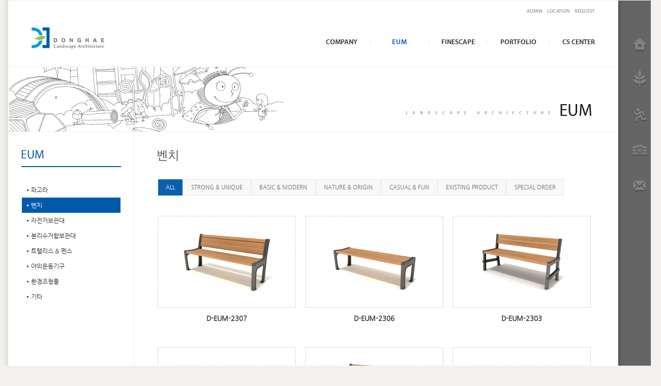

--- FILE ---
content_type: text/html; charset=UTF-8
request_url: http://www.dhfines.co.kr/xe/index.php?mid=bench&page=2
body_size: 6408
content:
<!DOCTYPE html>
<html lang="ko">
<head>
<!-- META -->
<meta charset="utf-8">
<meta name="Generator" content="XpressEngine">
<!-- TITLE -->
<title>벤치</title>
<!-- CSS -->
<link rel="stylesheet" href="/xe/common/css/xe.min.css?20130423164058" />
<link rel="stylesheet" href="/xe/common/js/plugins/ui/jquery-ui.css?20120427182804" />
<link rel="stylesheet" href="/xe/modules/board/skins/sketchbook5_product/css/board.css?20140108161740" />
<!--[if lt IE 9]><link rel="stylesheet" href="/xe/modules/board/skins/sketchbook5_product/css/ie8.css?20131227175049" />
<![endif]--><link rel="stylesheet" href="/xe/layouts/default/default.layout.css?20140118203049" />
<!--[if lt IE 9]><link rel="stylesheet" href="/xe/layouts/default/default.layout.ie78.css?20130227160226" />
<![endif]--><!--[if IE 7]><link rel="stylesheet" href="/xe/layouts/default/default.layout.ie7.css?20130312135500" />
<![endif]--><link rel="stylesheet" href="/xe/layouts/default/default.layout.webfont.css?20130219171116" />
<link rel="stylesheet" href="/xe/modules/editor/styles/default/style.css?20130207165058" />
<link rel="stylesheet" href="/xe/widgets/login_info/skins/default/default.login.css?20131231125340" />
<!-- JS -->
<script src="/xe/common/js/jquery.min.js?20120427182804"></script>
<script src="/xe/common/js/x.min.js?20130131112804"></script>
<script src="/xe/common/js/xe.min.js?20130307013028"></script>
<script src="/xe/modules/board/tpl/js/board.js?20131227173156"></script>
<!--[if lt IE 9]><script src="/xe/common/js/respond.min.js?20120907093046"></script>
<![endif]--><script src="/xe/layouts/default/jquery.scrollfollow.js?20140103131750"></script>
<script src="/xe/widgets/login_info/skins/default/default.login.js?20130219171116"></script>
<!--[if lt IE 9]><script src="/xe/common/js/html5.js"></script><![endif]-->
<!-- RSS -->
<!-- ICON -->
<link rel="shortcut icon" href="./modules/admin/tpl/img/faviconSample.png" /><link rel="apple-touch-icon" href="./modules/admin/tpl/img/mobiconSample.png" />
<meta http-equiv="X-UA-Compatible" content="IE=Edge">
<style id="bdCss">
.bd,.bd input,.bd textarea,.bd select,.bd button,.bd table{font-family:'Segoe UI',Meiryo,'나눔고딕',NanumGothic,ng,'맑은 고딕','Malgun Gothic','돋움',Dotum,AppleGothic,sans-serif}
.bd em,.bd .color{color:#333333;}
.bd .shadow{text-shadow:1px 1px 1px ;}
.bd .bolder{color:#333333;text-shadow:2px 2px 4px ;}
.bd .bg_color{background-color:#333333;}
.bd .bg_f_color{background-color:#333333;background:-moz-linear-gradient(#FFF -50%,#333333 50%);background:-webkit-linear-gradient(#FFF -50%,#333333 50%);background:linear-gradient(to bottom,#FFF -50%,#333333 50%);}
.bd .border_color{border-color:#333333;}
.bd .bx_shadow{ -webkit-box-shadow:0 0 2px ;box-shadow:0 0 2px ;}
.viewer_with.on:before{background-color:#333333;box-shadow:0 0 2px #333333;}
.bd_zine.zine li:first-child,.bd_tb_lst.common_notice tr:first-child td{margin-top:2px;border-top:1px solid #DDD}
.bd_tmb_lst li{float:left;width:310px;height:259px;width:272px;height:px}
.bd_tmb_lst .no_img{width:270px;height:270px;line-height:270px}
.bd_tmb_lst .deco_img{background-image:url()}
.bd_tmb_lst .tmb_wrp,.bd_tmb_lst.gall_style2 .tmb_wrp{max-width:270px; }
@media screen and (max-width:640px){
.bd_tmb_lst li{width:33.333%}
}
@media screen and (max-width:480px){
.bd_tmb_lst li{width:50%}
}
@media screen and (max-width:360px){
.bd_tmb_lst li{width:50%}
}
</style><script>
//<![CDATA[
var current_url = "http://www.dhfines.co.kr/xe/?mid=bench&page=2";
var request_uri = "http://www.dhfines.co.kr/xe/";
var current_mid = "bench";
var waiting_message = "서버에 요청 중입니다. 잠시만 기다려주세요.";
var ssl_actions = new Array();
var default_url = "http://www.dhfines.co.kr/xe/";
xe.current_lang = "ko";
xe.cmd_find = "찾기";
xe.cmd_cancel = "취소";
xe.cmd_confirm = "확인";
xe.msg_no_root = "루트는 선택 할 수 없습니다.";
xe.msg_no_shortcut = "바로가기는 선택 할 수 없습니다.";
xe.msg_select_menu = "대상 메뉴 선택";
//]]>
</script>
</head>
<body>
<script>
	jQuery(document).ready(function(){
		jQuery('.quick .desc').css( 'display', 'none' );
			jQuery('.quick li').hover( function(){
				jQuery(this).find('.desc').css( 'display', 'block' );
				jQuery(this).find('.desc').animate({right:"-50px"}); 
			}, function(){
				jQuery(this).find('.desc').css( 'display', 'none' );
				jQuery(this).find('.desc').animate({right:"-40px"});
			} );
});
</script>
<!-- Wrapper -->
<p class="skip"><a href="#content">메뉴 건너뛰기</a></p>
<div id="wrap"> 
	<!-- Header -->
	<div id="header">
		<h1><a href="/xe/main"><img src="/xe/imgs/comm/logo.jpg" alt="logo" /></a></h1>
		<ul class="util">
			<li><!-- ACCOUNT --> 
				<div style="overflow:hidden;"><div style="*zoom:1;padding:0px 0px 0px 0px !important;"><form id="fo_login_widget" action="/xe/index.php?act=procMemberLogin" method="post"  class="account"><input type="hidden" name="error_return_url" value="/xe/index.php?mid=bench&amp;page=2" /><input type="hidden" name="mid" value="bench" /><input type="hidden" name="vid" value="" /><input type="hidden" name="ruleset" value="@login" />
	<a href="#acField"><img src="/xe/widgets/login_info/skins/default/imgs/btn_login.jpg" alt="Login" /><!-- 텍스트 이미지로 교체 로그인 --></a>
	<fieldset id="acField">
		<h2>관리자 로그인<!-- 로그인--></h2>
		<input type="hidden" name="act" value="procMemberLogin" />
		<input type="hidden" name="success_return_url" value="/xe/index.php?mid=bench&amp;page=2" />
		<input type="hidden" name="xe_validator_id" value="widgets/login_info/skins/default/login_form/1" />
				<div class="idpw">
									<label for="user_id">이메일 주소</label>			<input name="user_id" id="user_id" type="email" required />			<label for="user_pw">비밀번호</label>
			<input name="password" id="user_pw" type="password" required />
			<!-- 로그인 유지 감추기 
			<p class="keep">
				<input type="checkbox" name="keep_signed" id="keep_signed" value="Y" />
				<label for="keep_signed">로그인 유지</label>
			</p>
			<p class="warning">브라우저를 닫더라도 로그인이 계속 유지될 수 있습니다. 로그인 유지 기능을 사용할 경우 다음 접속부터는 로그인할 필요가 없습니다. 단, 게임방, 학교 등 공공장소에서 이용 시 개인정보가 유출될 수 있으니 꼭 로그아웃을 해주세요.</p>
			-->
		</div>
		<input type="submit" value="로그인" />
		<!-- 회원가입 아이디 패스워드 감추기
		<ul class="help">
			<li><a href="/xe/index.php?mid=bench&amp;page=2&amp;act=dispMemberSignUpForm">회원가입</a></li>
			<li><a href="/xe/index.php?mid=bench&amp;page=2&amp;act=dispMemberFindAccount">ID/PW 찾기</a></li>
		</ul>
		-->
	</fieldset>
</form>
</div></div> 
				<!-- /ACCOUNT --> 
			</li>
			<li><a href="/xe/location"><img src="/xe/imgs/comm/hder_btn_util01.jpg" alt="LOCATION" /></a></li>
			<li><a href="/xe/estimate"><img src="/xe/imgs/comm/hder_btn_util02.jpg" alt="REQUEST" /></a></li>
		</ul>
		
		<!-- GNB -->
		<div class="gnb" id="gnb">
			<ul>
				<li> <a href="/xe/greeting"><img src="/xe/files/attach/menu_button/108/109.20140118201955.menu_normal_btn.jpg" onmouseout="this.src='/xe/files/attach/menu_button/108/109.20140118201955.menu_normal_btn.jpg'" alt="COMPANY" onmouseover="this.src='/xe/files/attach/menu_button/108/109.20140118202005.menu_hover_btn.jpg'" onmousedown="this.src='/xe/files/attach/menu_button/108/109.20140118202015.menu_active_btn.jpg'"  /></a> </li><li class="active"> <a href="/xe/Pergola"><img src="/xe/files/attach/menu_button/108/110.20140118202053.menu_active_btn.jpg" onmouseout="this.src='/xe/files/attach/menu_button/108/110.20140118202053.menu_active_btn.jpg'" alt="EUM" onmouseover="this.src='/xe/files/attach/menu_button/108/110.20140118202042.menu_hover_btn.jpg'"  /></a> </li><li> <a href="/xe/edu_culture"><img src="/xe/files/attach/menu_button/108/111.20140118202108.menu_normal_btn.jpg" onmouseout="this.src='/xe/files/attach/menu_button/108/111.20140118202108.menu_normal_btn.jpg'" alt="FINESCAPE" onmouseover="this.src='/xe/files/attach/menu_button/108/111.20140118202120.menu_hover_btn.jpg'" onmousedown="this.src='/xe/files/attach/menu_button/108/111.20140118202129.menu_active_btn.jpg'"  /></a> </li><li> <a href="/xe/environment_facility"><img src="/xe/files/attach/menu_button/108/112.20140118202144.menu_normal_btn.jpg" onmouseout="this.src='/xe/files/attach/menu_button/108/112.20140118202144.menu_normal_btn.jpg'" alt="PORTFOLIO" onmouseover="this.src='/xe/files/attach/menu_button/108/112.20140118202157.menu_hover_btn.jpg'" onmousedown="this.src='/xe/files/attach/menu_button/108/112.20140118202206.menu_active_btn.jpg'"  /></a> </li><li> <a href="/xe/notice"><img src="/xe/files/attach/menu_button/108/113.20140118202220.menu_normal_btn.jpg" onmouseout="this.src='/xe/files/attach/menu_button/108/113.20140118202220.menu_normal_btn.jpg'" alt="CUSTOMER CENTER" onmouseover="this.src='/xe/files/attach/menu_button/108/113.20140118202229.menu_hover_btn.jpg'" onmousedown="this.src='/xe/files/attach/menu_button/108/113.20140118202238.menu_active_btn.jpg'"  /></a> </li>			</ul>
		</div>
		<!-- //GNB:END --> 
	</div>
	<!-- //Header:END --> 
	<!-- Container -->
	<div id="container" class="clear"> 
		<!-- Visual -->
		<div class="visual"> 
			 
			<img src="/xe/imgs/visual/visual02.jpg" alt="EUM" /> 
			 
		</div>
		<!-- //Visual:END --> 
		<!-- SNB -->
		<div id="snb">
			<h1> 
				 
				<img src="/xe/imgs/tit/tit_h1_eum.jpg" alt="EUM" /> 
				 
			</h1>
			<div class="snb"> 
				<!-- LNB -->
				<div class="lnb">
					<ul>
						<li><a href="/xe/pergola">파고라</a>
													</li><li class="active"><a href="/xe/bench">벤치</a>
													</li><li><a href="/xe/bicycle_rack">자전거보관대</a>
													</li><li><a href="/xe/recycling">분리수거함보관대</a>
													</li><li><a href="/xe/trellis_fence">트랠리스 & 펜스</a>
													</li><li><a href="/xe/outdoor">야외운동기구</a>
													</li><li><a href="/xe/environment">환경조형물</a>
													</li><li><a href="/xe/etc">기타</a>
													</li>					</ul>				</div>				<!-- /LNB --> 
			</div>
		</div>
		<!-- //SNB:END --> 
		<!-- Contents -->
		<div id="contents"> 
			<!-- TItle -->
			<div class="title_area">
				<h2> 
					 
					<img src="/xe/imgs/tit/tit_h2_bench.jpg" alt="bench"> 
					 
				</h2>
			</div>
			<!-- //TItle:END --> 
			<!-- Article -->
			<div class="article"> <!--#JSPLUGIN:ui--><script>//<![CDATA[
var lang_type = "ko";
var bdLogin = "로그인 하시겠습니까?@/xe/index.php?mid=bench&page=2&act=dispMemberLoginForm";
jQuery(function($){
	board('#bd_189_0');
});
//]]></script>
<div></div><div id="bd_189_0" class="bd  " data-default_style="gallery" data-bdBubble="N" data-bdFilesType="" data-bdNavSide="N">
<div class="bd_hd clear">
		
		
	<div class="bd_set fr m_btn_wrp">
																									</div>
	
	</div>
<div class="bd_lst_wrp">
<div class="tl_srch clear">
	
			
	</div>
<div class="cnb_n_list">
<div class="if_lst_btn">
																										<ul class="cTab clear">
		<li class="home on"><a href="/xe/bench" title="글 수 35">ALL<!-- 전체 --></a></li>
		<li>
			<a href="/xe/index.php?mid=bench&amp;category=200" style="color:">STRONG &amp; UNIQUE</a>
					</li><li>
			<a href="/xe/index.php?mid=bench&amp;category=201" style="color:">BASIC &amp; MODERN</a>
					</li><li>
			<a href="/xe/index.php?mid=bench&amp;category=202" style="color:">NATURE &amp; ORIGIN</a>
					</li><li>
			<a href="/xe/index.php?mid=bench&amp;category=203" style="color:">CASUAL &amp; FUN</a>
					</li><li>
			<a href="/xe/index.php?mid=bench&amp;category=204" style="color:">EXISTING PRODUCT</a>
					</li><li>
			<a href="/xe/index.php?mid=bench&amp;category=205" style="color:">SPECIAL ORDER</a>
					</li>	</ul></div></div>
<ol class="bd_lst bd_tmb_lst gall_style img_loadN tmb_bg clear">
<li>
	<div class="tmb_wrp ribbon_v">
		
				
				<img class="tmb" src="http://www.dhfines.co.kr/xe/files/cache/thumbnails/529/021/270x179.crop.jpg" alt="" />		
				
				
				
		<a class="hx fixed" href="/xe/index.php?mid=bench&amp;page=2&amp;document_srl=21529" data-viewer="/xe/index.php?mid=bench&amp;document_srl=21529&amp;listStyle=viewer">
					</a>
		
							</div>
	
	<p>
		<b>D-EUM-2307</b>
							</p></li><li>
	<div class="tmb_wrp ribbon_v">
		
				
				<img class="tmb" src="http://www.dhfines.co.kr/xe/files/cache/thumbnails/526/021/270x179.crop.jpg" alt="" />		
				
				
				
		<a class="hx fixed" href="/xe/index.php?mid=bench&amp;page=2&amp;document_srl=21526" data-viewer="/xe/index.php?mid=bench&amp;document_srl=21526&amp;listStyle=viewer">
					</a>
		
							</div>
	
	<p>
		<b>D-EUM-2306</b>
							</p></li><li>
	<div class="tmb_wrp ribbon_v">
		
				
				<img class="tmb" src="http://www.dhfines.co.kr/xe/files/cache/thumbnails/523/021/270x179.crop.jpg" alt="" />		
				
				
				
		<a class="hx fixed" href="/xe/index.php?mid=bench&amp;page=2&amp;document_srl=21523" data-viewer="/xe/index.php?mid=bench&amp;document_srl=21523&amp;listStyle=viewer">
					</a>
		
							</div>
	
	<p>
		<b>D-EUM-2303</b>
							</p></li><li>
	<div class="tmb_wrp ribbon_v">
		
				
				<img class="tmb" src="http://www.dhfines.co.kr/xe/files/cache/thumbnails/520/021/270x179.crop.jpg" alt="" />		
				
				
				
		<a class="hx fixed" href="/xe/index.php?mid=bench&amp;page=2&amp;document_srl=21520" data-viewer="/xe/index.php?mid=bench&amp;document_srl=21520&amp;listStyle=viewer">
					</a>
		
							</div>
	
	<p>
		<b>D-EUM-2302</b>
							</p></li><li>
	<div class="tmb_wrp ribbon_v">
		
				
				<img class="tmb" src="http://www.dhfines.co.kr/xe/files/cache/thumbnails/517/021/270x179.crop.jpg" alt="" />		
				
				
				
		<a class="hx fixed" href="/xe/index.php?mid=bench&amp;page=2&amp;document_srl=21517" data-viewer="/xe/index.php?mid=bench&amp;document_srl=21517&amp;listStyle=viewer">
					</a>
		
							</div>
	
	<p>
		<b>D-EUM-2206</b>
							</p></li><li>
	<div class="tmb_wrp ribbon_v">
		
				
				<img class="tmb" src="http://www.dhfines.co.kr/xe/files/cache/thumbnails/514/021/270x179.crop.jpg" alt="" />		
				
				
				
		<a class="hx fixed" href="/xe/index.php?mid=bench&amp;page=2&amp;document_srl=21514" data-viewer="/xe/index.php?mid=bench&amp;document_srl=21514&amp;listStyle=viewer">
					</a>
		
							</div>
	
	<p>
		<b>D-EUM-2205</b>
							</p></li><li>
	<div class="tmb_wrp ribbon_v">
		
				
				<img class="tmb" src="http://www.dhfines.co.kr/xe/files/cache/thumbnails/511/021/270x179.crop.jpg" alt="" />		
				
				
				
		<a class="hx fixed" href="/xe/index.php?mid=bench&amp;page=2&amp;document_srl=21511" data-viewer="/xe/index.php?mid=bench&amp;document_srl=21511&amp;listStyle=viewer">
					</a>
		
							</div>
	
	<p>
		<b>D-EUM-2202</b>
							</p></li><li>
	<div class="tmb_wrp ribbon_v">
		
				
				<img class="tmb" src="http://www.dhfines.co.kr/xe/files/cache/thumbnails/508/021/270x179.crop.jpg" alt="" />		
				
				
				
		<a class="hx fixed" href="/xe/index.php?mid=bench&amp;page=2&amp;document_srl=21508" data-viewer="/xe/index.php?mid=bench&amp;document_srl=21508&amp;listStyle=viewer">
					</a>
		
							</div>
	
	<p>
		<b>D-EUM-2115</b>
							</p></li><li>
	<div class="tmb_wrp ribbon_v">
		
				
				<img class="tmb" src="http://www.dhfines.co.kr/xe/files/cache/thumbnails/505/021/270x179.crop.jpg" alt="" />		
				
				
				
		<a class="hx fixed" href="/xe/index.php?mid=bench&amp;page=2&amp;document_srl=21505" data-viewer="/xe/index.php?mid=bench&amp;document_srl=21505&amp;listStyle=viewer">
					</a>
		
							</div>
	
	<p>
		<b>D-EUM-2114</b>
							</p></li></ol><div class="btm_mn clear">
	
		<div class="fl">
		<a class="btn_img fl" href="/xe/index.php?mid=bench&amp;page=2"><i class="ico_16px list"></i> 목록</a>		
		<form action="http://www.dhfines.co.kr/xe/" method="get" onsubmit="return procFilter(this, search)" class="bd_srch_btm on" ><input type="hidden" name="act" value="" />
			<input type="hidden" name="vid" value="" />
			<input type="hidden" name="mid" value="bench" />
			<input type="hidden" name="category" value="" />
			<span class="btn_img itx_wrp">
				<button type="submit" onclick="jQuery(this).parents('form.bd_srch_btm').submit();return false" class="ico_16px search">Search</button>
				<label for="bd_srch_btm_itx_189">검색</label>
				<input type="text" name="search_keyword" id="bd_srch_btm_itx_189" class="bd_srch_btm_itx srch_itx" value="" />
			</span>
			<span class="btn_img select">
				<select name="search_target">
					<option value="title">제목</option><option value="content">내용</option><option value="title_content">제목+내용</option><option value="comment">댓글</option><option value="user_name">이름</option><option value="nick_name">닉네임</option><option value="user_id">아이디</option><option value="tag">태그</option>				</select>
			</span>
					</form>	</div>
	<div class="fr">
							</div>
</div><form action="./" method="get" class="bd_pg clear"><input type="hidden" name="error_return_url" value="/xe/index.php?mid=bench&amp;page=2" /><input type="hidden" name="act" value="" />
	<fieldset>
	<legend class="blind">Board Pagination</legend>
	<input type="hidden" name="vid" value="" />
	<input type="hidden" name="mid" value="bench" />
	<input type="hidden" name="category" value="" />
	<input type="hidden" name="search_keyword" value="" />
	<input type="hidden" name="search_target" value="" />
	<input type="hidden" name="listStyle" value="gallery" />
			<a href="/xe/index.php?mid=bench&amp;page=1" class="direction">‹ Prev</a>		<a class="frst_last bubble" href="/xe/bench" title="첫 페이지">1</a>
				<strong class="this">2</strong> 
					 
		<a href="/xe/index.php?mid=bench&amp;page=3">3</a>			<a class="frst_last bubble" href="/xe/index.php?mid=bench&amp;page=4" title="끝 페이지">4</a>	<a href="/xe/index.php?mid=bench&amp;page=3" class="direction">Next ›</a>		<div class="bd_go_page tg_cnt2 wrp">
		<button type="button" class="tg_blur2"></button>
		<input type="text" name="page" class="itx" />/ 4 <button type="submit" class="bd_btn">GO</button>
		<span class="edge"></span>
		<i class="ie8_only bl"></i><i class="ie8_only br"></i>
		<button type="button" class="tg_blur2"></button>
	</div>
	</fieldset>
</form>
</div>		<p class="blind">Designed by sketchbooks.co.kr / sketchbook5 board skin</p>
	<div id="bd_font_install">
		<div id="install_ng2">
			<button type="button" class="tg_blur2"></button><button class="tg_close2">X</button>
			<h3>나눔글꼴 설치 안내</h3><br />
			<h4>이 PC에는 <b>나눔글꼴</b>이 설치되어 있지 않습니다.</h4>
			<p>이 사이트를 <b>나눔글꼴</b>로 보기 위해서는<br /><b>나눔글꼴</b>을 설치해야 합니다.</p>
			<a class="do btn_img" href="http://hangeul.naver.com/" target="_blank"><span class="tx_ico_chk">✔</span> 설치</a>
			<a class="btn_img no close" href="#">취소</a>
			<button type="button" class="tg_blur2"></button>
		</div>		<div class="fontcheckWrp">
			<div class="blind">
				<p id="fontcheck_ng3" style="font-family:'나눔고딕',NanumGothic,monospace,Verdana !important">Sketchbook5, 스케치북5</p>
				<p id="fontcheck_ng4" style="font-family:monospace,Verdana !important">Sketchbook5, 스케치북5</p>
			</div>			<div class="blind">
				<p id="fontcheck_np1" style="font-family:'나눔손글씨 펜','Nanum Pen Script',np,monospace,Verdana !important">Sketchbook5, 스케치북5</p>
				<p id="fontcheck_np2" style="font-family:monospace,Verdana !important">Sketchbook5, 스케치북5</p>
			</div> 
		</div>
	</div>
</div> </div>
			<!-- //Article:END --> 
		</div>
		<!-- //Contents:END --> 
	</div>
	<!-- //Container:END --> 
	<!-- Footer -->
	<div id="footer">
		<h1> <img src="/xe/imgs/comm/ft_logo.jpg" alt="logo" /></h1>
		<ul>
			<li><img src="/xe/imgs/comm/ft_address01.jpg" alt="성남시 분당구 삼평동 721 스타식스코아1 제5층 503호  (구 주소)  성남시 분당구 판교로 372 스타식스코아1 제5층 503호  (도로명 주소)  " /></li>
			<li><img src="/xe/imgs/comm/ft_address02.jpg" alt="TEL : 031-719-8598    FAX : 031-8016-1273    EMAIL : dhld04@hanmail.net" border="0" usemap="#Map" />
				<map name="Map" id="Map">
					<area shape="rect" coords="289,-1,397,11" href="mailto:dhld04@hanmail.net" title="메일보내기" />
				</map>
			</li>
			<li><img src="/xe/imgs/comm/ft_copright.jpg" alt="copyright(c)donghae.All rights reserved." /></li>
		</ul>
	</div>
	<!-- //Footer:END --> 
	<!-- Aside -->
	<div id="aside">
				<script>
        jQuery(document).ready(function(){
            jQuery("#aside").scrollFollow({
                speed : 800,
				offset : 1
            });
        });
    </script> 
		<ul class="quick">
	<li class="btn01"><a href="/xe/main"></a><span class="desc"><span>처음으로</span><em></em></span></li>
	<li class="btn02"><a href="/xe/Pergola"></a><span class="desc"><span>환경시설물</span><em></em></span></li>
	<li class="btn03"><a href="/xe/edu_culture"></a><span class="desc"><span>놀이시설물</span><em></em></span></li>
	<li class="btn04"><a href="/xe/environment_facility"></a><span class="desc"><span>포트폴리오</span><em></em></span></li>
	<li class="btn05"><a href="/xe/estimate"></a><span class="desc"><span>상담문의</span><em></em></span></li>
</ul> </div>	<!-- //Aside:END --> 
</div>
<!-- //Wrapper:END --><!-- ETC -->
<div class="wfsr"></div>
<script src="/xe/files/cache/js_filter_compiled/d046d1841b9c79c545b82d3be892699d.ko.compiled.js?20140122161506"></script><script src="/xe/files/cache/js_filter_compiled/1bdc15d63816408b99f674eb6a6ffcea.ko.compiled.js?20140122161506"></script><script src="/xe/files/cache/js_filter_compiled/9b007ee9f2af763bb3d35e4fb16498e9.ko.compiled.js?20140122161506"></script><script src="/xe/addons/autolink/autolink.js?20110401155130"></script><script src="/xe/common/js/plugins/ui/jquery-ui.min.js?20120427182804"></script><script src="/xe/common/js/plugins/ui/jquery.ui.datepicker-ko.js?20111229144956"></script><script src="/xe/addons/resize_image/js/resize_image.min.js?20130201185732"></script><script src="/xe/modules/board/skins/sketchbook5_product/js/imagesloaded.pkgd.min.js?20131227175050"></script><script src="/xe/modules/board/skins/sketchbook5_product/js/jquery.masonry.min.js?20131227175050"></script><script src="/xe/modules/board/skins/sketchbook5_product/js/jquery.cookie.js?20131227175050"></script><script src="/xe/modules/board/skins/sketchbook5_product/js/board.js?20131227175050"></script><script src="/xe/layouts/default/default.layout.js?20130226110530"></script><script src="/xe/files/cache/js_filter_compiled/30bafb68498c64b466579e488f27113e.ko.compiled.js?20140122161452"></script><script src="/xe/files/cache/ruleset/a66683852872d9fc64cb9bc0c39e1c21.ko.js?20140122161452"></script></body>
</html>


--- FILE ---
content_type: text/css
request_url: http://www.dhfines.co.kr/xe/modules/board/skins/sketchbook5_product/css/board.css?20140108161740
body_size: 62720
content:
@charset "utf-8";
/* Reset */
.bd,.bd input,.bd textarea,.bd select,.bd button,.bd table{font-size:12px;line-height:1.5}
.bd{color:#444}
.bd em{font-style:normal}
.bd a{text-decoration:none;color:#333;-ms-transition:all .4s;-moz-transition:all .4s;-webkit-transition:all .4s;transition:all .4s;*cursor:pointer}
.bd a:hover{text-decoration:underline;color:#000}
.bd fieldset{margin:0;padding:0;border:0}
.bd label{cursor:pointer}
.fl{float:left}
.fr{float:right}
.bd,.bd .clear{display:block;position:relative;clear:both;*zoom:1}
.bd .clear:after{content:"";display:block;clear:both}
.bd hr.clear{margin:0;border:0;*border:1px solid transparent;*margin:-.8em 0}
.blind{overflow:hidden;position:absolute;top:0;left:0;width:0;height:0;padding:0;font-size:0;line-height:0}
.bd_tb{width:100%;border:0;border-spacing:0;*border-collapse:collapse}

/* Common */
/* Button, Form, Select, Textarea */
.bd_btn,.bd textarea,.bd .itx{-ms-transition:border .4s,background .4s;-moz-transition:border .4s,background .4s;-webkit-transition:border .4s,background .4s;transition:border .4s,background .4s;*zoom:1}
.bd_btn,.btn_img{display:inline-block;position:relative;margin:1px;padding:5px 20px;background:#F3F3F3 url(../img/ie/btn.png) repeat-x;background:-webkit-gradient(linear,0% 0%,0% 100%,from(#FFF),to(#F3F3F3));background:linear-gradient(to bottom,#FFF 0%,#F3F3F3 100%);border:1px solid;border-color:#CCC #C6C6C6 #C3C3C3 #CCC;border-radius:3px;line-height:16px;white-space:nowrap;cursor:pointer;text-decoration:none !important;text-align:center;text-shadow:0 1px 0 #FFF;-webkit-box-shadow:inset 0 0 1px 1px #FFF,0 1px 1px rgba(0,0,0,.1);box-shadow:inset 0 0 1px 1px #FFF,0 1px 1px rgba(0,0,0,.1);*display:inline;*zoom:1}
.btn_img{padding:5px 15px 5px 10px;font-size:11px;border-color:#CCC;background:#FCFCFC;letter-spacing:-1px;-webkit-box-shadow:none;box-shadow:none}
.btn_img.no{padding:5px 18px}
.bd_btn.blue{font-weight:bold;color:#FFF;text-shadow:0 1px 0 #000;border-color:#669 !important;-webkit-box-shadow:0 1px 1px rgba(0,0,0,.1);box-shadow:0 1px 1px rgba(0,0,0,.1);background:#55B url(../img/ie/btn_blue.gif) repeat-x;background:-webkit-gradient(linear,0% 0%,0% 100%,from(#77C),to(#55B));background:linear-gradient(to bottom,#77C 0%,#55B 100%)}
.bd_btn:hover,.bd_btn:focus,.btn_img:hover,.btn_img:focus{border-color:#AAA;-webkit-box-shadow:0 1px 4px #CCC;box-shadow:0 1px 4px #CCC}
.bd_btn[disabled=disabled]{box-shadow:none !important}
.bd .itx,.bd select{display:inline-block;padding:4px;background:#FAFAFA;border-radius:3px;border:1px solid;border-color:#BBB #DDD #DDD #BBB}
.bd .itx{margin:1px}
.bd .itx{height:18px;line-height:18px}
.bd .itx_wrp{position:relative}
.bd .itx_wrp label{position:absolute;top:-1px;left:8px;cursor:pointer;*top:10px}
.bd textarea{margin:0;padding:0;overflow:auto;border:1px solid;border-color:#CCC #DDD #DDD #CCC;border-radius:3px;-webkit-box-shadow:inset 1px 1px 3px #EEE;box-shadow:inset 1px 1px 3px #EEE}
.bd .itx:hover,.bd .itx:focus,.bd textarea:hover,.bd textarea:focus{background-color:#FFF;border-color:#AAA}
/* Bg */
.bd .bg_f_f9{background:#F9F9F9 url(../img/ie/bg_f_f9.gif) repeat-x;background:-webkit-gradient(linear,0% 0%,0% 100%,from(#FFF),to(#F9F9F9));background:linear-gradient(to bottom,#FFF 0%,#F9F9F9 100%)}
/* Arrow */
.bd .arrow{display:inline-block;margin:1px 3px;border-left:3px solid transparent;border-right:3px solid transparent;*height:3px;*vertical-align:middle}
.bd .arrow.up{border-bottom:3px solid #666}
.bd .arrow.down{border-top:3px solid #666}
/* Icon */
.bd .ico_16px,.bd .ico_24px,.bd .ico_32px,.bd .ico_sns,.bd .ui-icon{display:inline-block;overflow:hidden;width:16px;height:16px;font-size:0;line-height:0;vertical-align:top;text-indent:-100px;-ms-transition:all .3s;-moz-transition:all .3s;-webkit-transition:all .3s;transition:all .3s;*text-indent:0}
.bd.hover_effect a:hover .ico_16px,.bd.hover_effect a:focus .ico_16px,.bd.hover_effect a:hover .ico_24px,.bd.hover_effect a:focus .ico_24px,.bd.hover_effect a:hover .ico_sns,.bd.hover_effect a:focus .ico_sns,.bd.hover_effect a:hover .ui-icon,.bd.hover_effect a:focus .ui-icon{-ms-transform:rotate(360deg);-moz-transform:rotate(360deg);-webkit-transform:rotate(360deg);transform:rotate(360deg)}
.bd .ico_16px{background-image:url(../img/white/ico_16px.png);background-repeat:no-repeat}
.bd .ico_16px.reply{background-position:0 -32px}
.bd .ico_16px.search{background-position:0 -64px}
.bd .ico_16px.write{background-position:0 -96px}
.bd .ico_16px.setup{background-position:0 -128px}
.bd .ico_16px.delete{background-position:0 -160px}
.bd .ico_16px.re{background-position:0 -192px}
.bd .ico_16px.home{background-position:0 -224px}
.bd .ico_16px.facebook{background-position:0 -256px}
.bd .ico_16px.twitter{background-position:0 -288px}
.bd .ico_16px.list{background-position:0 -384px}
.bd .ico_16px.re,.bd .ico_16px.facebook,.bd .ico_16px.twitter{background-image:url(../img/white/ico_16px.png) !important}
.bd .ico_24px{width:24px;height:24px;background-image:url(../img/ico_24px.png)}
.bd .ico_32px{width:32px;height:32px;background-image:url(../img/white/ico_32px.png)}
.bd .ico_32px.deco2{background-position:0 -64px}
.bd .ico_sns{width:29px;height:29px;margin:1px;background-image:url(../img/sns.png)}
.bd .ico_sns.facebook{background-position:0 -29px}
.bd .ico_sns.line{background-position:0 -116px}
.bd .ico_sns.kakao{background-position:0 -145px}
/* Jquery UI */
.bd .ui-icon{background-image:url(../../../../../common/js/plugins/ui/images/ui-icons_888888_256x240.png)}
/* Toggle */
.tg_cnt2{display:none}
.tg_blur2,.bd .blur{position:absolute;top:0;left:0;border:0;background:none;width:1px;height:1px;overflow:hidden}
.bd .tg_close2{position:absolute;top:0;right:10px;border:0;background:transparent;font:20px Tahoma;color:#999;cursor:pointer}
/* Bubble */
.bubble{position:relative}
.bubble .wrp{display:none;position:absolute;left:50%;bottom:100%;z-index:100;margin:8px 0;font-size:11px;background:#FFF;border:1px solid #999;border-radius:5px;white-space:nowrap;-webkit-box-shadow:1px 1px 3px rgba(0,0,0,.2);box-shadow:1px 1px 3px rgba(0,0,0,.2);*text-decoration:none}
.bubble .speech{display:block;padding:3px 6px;font-weight:normal;line-height:1.5em;text-decoration:none}
.bubble .edge{display:block;position:absolute;bottom:-6px;left:50%;width:9px;height:6px;margin-left:-5px;background-image:url(../img/white/edge.png);background-repeat:no-repeat}
.bubble.right .wrp{top:0;left:100%;bottom:auto;margin:0 8px}
.bubble.right .edge{top:50%;left:-1px;bottom:auto;width:6px;height:9px;margin-top:-5px;background-position:0 -32px}
.bubble.btm .wrp{top:100%;bottom:auto}
.bubble.btm .edge{top:-6px;bottom:auto;background-position:0 -64px}
.bubble.left .wrp,.rd_nav_side .wrp{top:0;right:100%;bottom:auto;left:auto;margin:0 8px}
.bubble.left .edge,.rd_nav_side .edge{top:50%;right:-6px;bottom:auto;left:auto;width:6px;height:9px;margin-top:-5px;background-position:0 -96px}
/* Menu */
.bd .img_tx a{font-size:11px;line-height:16px;letter-spacing:-1px;text-decoration:none;*cursor:pointer}
/* Text Image */
.bd .tx_ico_chk{display:inline-block;padding:0 3px;font:bold 12px/10px Arial;color:#77A;-webkit-box-shadow:0 4px 5px -4px #669;box-shadow:0 4px 5px -4px #669}
.bd .tx_ico_circ{display:inline-block;width:1.2em;height:1.2em;border-radius:2em;line-height:1.2em;text-align:center;text-decoration:none !important;color:#FFF;opacity:.75}
.bd .tx_ico_circ:hover{opacity:1}
/* Font */
.fontcheckWrp p{float:left;font-size:72px}
.bd.ui_font,.bd .ui_font,.no_img,.tx_ico_circ{font-family:'Segoe UI',Meiryo,'나눔고딕',NanumGothic,ng,'맑은 고딕','Malgun Gothic',Tahoma,AppleGothic,sans-serif}
.bd.tahoma,.bd .tahoma{font-family:Tahoma,AppleGothic,sans-serif}
.bd.ng,.bd .ng{font-family:'나눔고딕',NanumGothic,ng,Tahoma,AppleGothic,sans-serif}
.bd.window_font,.bd .window_font{font-family:'Segoe UI',Meiryo,'맑은 고딕','Malgun Gothic',Tahoma,AppleGothic,sans-serif}
.bd .ngeb{font-weight:bold;font-family:'Segoe UI',Meiryo,'나눔고딕 ExtraBold','NanumGothic ExtraBold',ngeb,'맑은 고딕','Malgun Gothic','나눔고딕',NanumGothic,ng,'Trebuchet MS','돋움',dotum,AppleGothic,sans-serif;*font-family:'나눔고딕 ExtraBold','NanumGothic ExtraBold','맑은 고딕','Malgun Gothic','나눔고딕',NanumGothic,ng,'Trebuchet MS'}
.bd .nmeb{font-weight:bold;font-family:'나눔명조 ExtraBold','NanumMyeongjo ExtraBold',nmeb,'나눔명조',NanumMyeongjo,nm,'Times New Roman',Times,serif}
.bd .np{font-family:'Nanum Pen Script','나눔손글씨 펜',np,'휴먼편지체','Times New Roman',Times,serif}
/* NanumPen */
.use_np .np{font-size:1.3em}
.use_np .np .np_18px,.use_np .np.np_18px{font-size:1.5em}
.use_np .rd_hd .board .np h1{font-weight:normal}

/* Header */
.bd_hd{padding:0;}
.small_lst_btn .bd_hd{padding-right:82px}
.small_lst_btn.select_lst_cloud .bd_hd{padding-right:105px}
/* Breadcrumb */
.bd_bc{font-size:11px;color:#999}
.bd_bc a{display:inline-block;padding:0 4px;color:#444}
.bd_bc em{font-weight:bold}
/* Setting */
.bd_set a{float:left;padding:1px 6px;font-size:11px;line-height:16px;text-decoration:none !important;color:#555}
.bd_set a b{margin-right:1px}
.bd_set .bg_f_f9{min-width:55px;margin:-3px 0 -3px 18px;padding:3px 14px 3px 11px;border-width:1px;border-style:solid;border-color:#DDD #CCC #BBB #D6D6D6;border-radius:3px;letter-spacing:-1px;text-align:center;color:#666;text-shadow:0 1px 0 #FFF;-webkit-box-shadow:0 1px 1px rgba(0,0,0,.1);box-shadow:0 1px 1px rgba(0,0,0,.1)}
.bd_set em{position:relative;top:1px;font:bold 13px/1em Arial}
.bd_set .font_select{position:relative}
.bd_set .font_select b{font-size:14px;font-family:"Times New Roman",Times,serif;position:relative\9;top:1px\9}
.bd_set .font_select .bd_font_select{right:0;left:auto;top:30px\9}
.bd_set .iCheck{margin:0;vertical-align:middle}
.viewer_with{margin-right:12px}
.viewer_with strong{font-weight:normal}
.viewer_with.on:before{content:"";display:block;position:absolute;bottom:0px;left:4px;width:95%;height:2px;opacity:.7}
.viewer_with em{display:none;filter:alpha(opacity=70);opacity:.7}
.viewer_with.on em{display:inline-block}
.viewer_with .wrp{width:226px;white-space:normal;text-align:center}
.bd_font{position:relative;margin:-3px 0 -3px 18px;font-size:11px;line-height:22px}
.bd .bd_font a{text-decoration:none}
.bd_font .select{display:inline-block;width:84px;height:22px;border:1px solid #CCC;border-radius:3px;background:#FFF;*cursor:pointer}
.bd_font b{padding:0 4px 0 6px;font:bold 12px 'Times New Roman',Times,serif}
.bd_font strong{font-weight:normal}
.bd_font .arrow{position:absolute;top:10px;right:4px}
.bd_font_select{display:none;position:absolute;z-index:20;top:24px;left:1px;width:84px;background:#FFF}
.bd_font_select ul{list-style:none;margin:0;padding:0}
.bd_font_select li{position:relative;margin:-1px;padding-left:18px;border:1px solid #DDD;line-height:20px;*zoom:1}
.bd_font_select li:hover{z-index:30;border-color:#CCC;background:#F6F6F6}
.bd .bd_font_select a{float:none;padding:0;-webkit-box-shadow:none;box-shadow:none}
.bd_font_select em{display:none;position:absolute;top:0;left:5px;font:11px Arial}
.bd_font_select .on em{display:block}
#install_ng2{display:none;position:absolute;top:50px;left:50%;z-index:100;width:280px;margin-left:-151px;padding:30px;border:1px solid #CCC;border-radius:8px;text-align:center;background:#FFF;-webkit-box-shadow:0 0 6px rgba(0,0,0,.1);box-shadow:0 0 6px rgba(0,0,0,.1)}
#install_ng2 a{margin:3px}
#install_ng2 p{padding:15px 0}
#install_ng2 b{font-size:1.1em;color:#2AAE1E}
#install_ng2 .close{padding:5px 20px;background:#FFF}
/* Title */
.bd_tl{float:left;margin:4px 16px 28px;text-shadow:0 1px 0 rgba(0,0,0,.05);*padding-bottom:24px}
.bd_tl h1,.bd_tl h2{margin:0;padding:0 20px;font-size:16px;line-height:22px}
.bd_tl a{float:left;text-decoration:none;color:#555}
.bd_tl i{display:block;position:absolute;top:0;left:0;width:12px;height:22px;border-radius:2px}
.bd_tl h2{margin-top:2px;font-size:11px;line-height:11px;color:#888}
.bd_tl h2 i{height:12px;filter:alpha(opacity=70);opacity:.7}
/* Search */
.bd_faq_srch{display:none;float:left;margin:2px 1px 20px;padding:2px;background:#FAFAFA;border:1px solid #CCC;border-radius:5px;-webkit-box-shadow:0 1px 1px rgba(0,0,0,.1);box-shadow:0 1px 1px rgba(0,0,0,.1);*height:36px}
.bd_faq_srch .itx_wrp{width:50%}
.bd_faq_srch.m_srch .itx_wrp{width:100%}
.bd_faq_srch .itx{width:100%;height:22px;background:#FFF}
.bd_faq_srch .select{width:auto}
.bd_faq_srch select{padding:1px 0;background:none;border:0}
.bd_faq_srch .bd_btn{height:32px;margin-left:13px}
.bd_faq_srch.clear{display:block;float:none;margin-bottom:30px;padding:25px;border-radius:8px}
.bd_faq_srch.clear .itx_wrp{width:100%}
/* List Style */
.cnb_n_list{position:relative}
.small_lst_btn .cnb_n_list{position:static}
.lst_btn{position:absolute;top:8px;right:10px;background:#FFF}
.small_lst_btn .lst_btn{top:0;right:0}
.small_lst_btn1 .lst_btn{display:none}
.lst_btn ul{list-style:none;margin:0;padding:0}
.lst_btn li{float:left}
.lst_btn a{display:block;margin-left:-1px;padding:6px;border:1px solid #BBB;opacity:.5;filter:alpha(opacity=50);background-image:url(../img/blank.gif);*text-decoration:none !important}
.small_lst_btn .lst_btn a{padding:5px}
.lst_btn li:first-child a{border-radius:3px 0 0 3px;*margin:0}
.lst_btn li:last-child a{border-radius:0 3px 3px 0}
.lst_btn a:hover,.lst_btn a:focus,.lst_btn .on a{-webkit-box-shadow:0 0 5px rgba(0,0,0,.2);box-shadow:0 0 5px rgba(0,0,0,.2);filter:alpha(opacity=100);opacity:1}
.lst_btn b{display:block;overflow:hidden;width:11px;height:0;padding-top:11px;background:url(../img/white/list_style.png) no-repeat}
.lst_btn .zine b{background-position:-11px 0}
.lst_btn .gall b{background-position:-22px 0}
.lst_btn .cloud b{background-position:-33px 0}

/* Category List */
.bd_cnb{position:relative}
.bd_cnb ul{list-style:none;margin:0;padding:0}
.bd_cnb li{float:left;position:relative}
.bd_cnb a{display:block;text-decoration:none !important;white-space:nowrap;*zoom:1}
.bd_cnb .a1{position:relative;height:23px;margin:1px;padding:3px 10px;font-weight:bold;color:#777;border:1px dashed transparent;line-height:23px}
.bd_cnb .a1.on,.bd_cnb .a1:hover,.bd_cnb .a1:focus{border:1px dashed #888;border-radius:100% 70%;background:#FFF;color:#333;text-shadow:0 1px 0 rgba(0,0,0,.1)}
.bd_cnb .a1:active,.bd_cnb .a1.on{border:1px solid;border-color:#BBB #888 #777 #AAA;-webkit-box-shadow:inset -1px -1px 2px #FFF,inset 1px 1px 3px rgba(0,0,0,.1),1px 1px 3px rgba(0,0,0,.1);box-shadow:inset -1px -1px 2px #FFF,inset 1px 1px 3px rgba(0,0,0,.1),1px 1px 3px rgba(0,0,0,.1)}
.bd_cnb .a1.on{margin:1px 0;padding:3px 11px}
.bd_cnb .a1.on:before{content:"";display:block;position:absolute;top:-2px;left:-2px;width:100%;height:100%;padding:1px;border:1px solid;border-color:#CCC #BBB #AAA;border-radius:80% 100%}
.bd_cnb ul ul{display:none;position:absolute;white-space:nowrap}
.bd_cnb .li2{float:none;display:inline-block;margin:0 6px}
.bd_cnb .li2 a{color:#888}
.bd_cnb .li2.on a,.bd_cnb .li2 a:hover,.bd_cnb .li2 a:focus{font-weight:bold;color:#222}
.bd_cnb small,.cTab small{padding-left:1px;font:10px Tahoma;color:#777}
.bd .cnbMore{visibility:hidden;float:right}
.cnbMore a{margin:7px 0 7px 5px;padding:1px 1px 0;border:1px solid;border-color:#AAA;border-radius:4px;background:#FFF;line-height:16px}
.cnbMore i{-moz-transition:none;-webkit-transition:none;transition:none}
.bd_cnb .hidden{display:none}
.bd_cnb.open .hidden{display:block;visibility:visible}
/* Gradation Style */
.bd_cnb{margin:0 1px 1px;padding:0 0 0 58px;border:1px solid #DDD;border-radius:5px;background:#FFF;-webkit-box-shadow:0 1px 1px #AAA;box-shadow:0 1px 1px #AAA}
.bd_cnb .bg_f_f9{overflow:hidden;height:33px;padding:3px 90px 3px 11px;border-left:1px solid #CCC;border-radius:4px;-webkit-box-shadow:-1px 0 2px #DDD;box-shadow:-1px 0 2px #DDD}
.bd_cnb.open .bg_f_f9{height:auto}
.select_lst_cloud .bd_cnb .bg_f_f9{padding-right:114px}
.if_lst_btn .bd_cnb .bg_f_f9{padding-right:5px}
.bd_cnb .bubble:after{content:"";display:block;clear:both}
.bd_cnb a.home{position:absolute;top:0;left:0;width:64px;height:100%;*min-height:39px}
.bd_cnb i.home{position:absolute;top:50%;left:50%;margin:-8px -11px}
.bd_cnb ul.wrp{bottom:26px;left:-5px;z-index:10;padding:5px;font-size:11px}
.bd_cnb ul.flip{top:28px;right:-8px;bottom:auto;left:auto;white-space:normal;text-align:center}
.bd_cnb ul.wrp .edge{display:block;position:absolute;left:0;bottom:-8px;width:100%;height:8px;background:url(../img/white/edge.png) no-repeat 24px 0}
.bd_cnb ul.flip .edge{top:-6px;left:5px;background-position:50% -64px}

/* Tab Style */
.bd .cTab{position:relative;margin:0 1px 40px; padding:0;}
.bd .cTab li{float:left;list-style:none; margin-left:1px; border:1px solid #E6E6E6; background:#F9F9F9;}
.bd .cTab li.on{border:none; background:#0A60AD;}
.bd .cTab li.home{margin-left:0}
.bd .cTab li a{float:left; position:relative; height:30px;line-height:30px;padding:0 15px;color:#666; font-size:11px; text-decoration:none}
.bd .cTab li.on a{height:32px;line-height:32px; color:#fff;}
.bd .cTab ul{display:none;position:absolute;bottom:-30px;left:0;overflow:hidden;margin:0;padding:0;white-space:nowrap}
.bd .cTab li.on ul{display:block}
.bd .cTab li.on ul li{position:relative;left:1px;float:none;display:inline;margin:0;padding:0 15px;border:0;}
.bd .cTab li.on ul li a{border:0;top:0;float:none;line-height:none;padding:0;font-weight:normal}
.bd .cTab li.on ul li.on_ a{font-weight:bold;color:#000}

/* List Bottom */
.btm_mn{position:relative;margin-top:-1px;padding:10px 10px 0;border-top:1px solid #CCC}
.btm_mn .fl .btn_img{margin-right:4px}
.bd_srch_btm{display:inline}
.bd .bd_srch_btm_itx{position:absolute;top:-1px;left:-1px;width:100%;height:100%;border:0;box-shadow:none;background:none;cursor:pointer}
.bd .bd_srch_btm label{display:inline;position:static;font-size:11px;line-height:16px}
.bd_srch_btm button{background-color:transparent;border:0}
.bd_srch_btm.on .itx_wrp{float:left;width:140px;overflow:visible\9 !important}
.on .bd_srch_btm_itx{width:136px;padding-left:4px;cursor:auto;line-height:28px\9}
.bd_srch_btm.on .search{position:absolute;top:5px;right:5px}
.bd_srch_btm.on label{visibility:hidden !important}
.bd_srch_btm .select{display:none;float:left;height:18px;padding:4px}
.bd_srch_btm select{margin:0;padding:0;border:0;background:#FCFCFC}
.bd_srch_btm .bg_f_f9{padding:5px 15px;border:1px solid #BBB}
.bd_srch_btm.on .select{display:block}
/* Pagnation */
.bd_pg{padding:24px 0;text-align:center}
.bd_pg a,.bd_pg strong{display:inline-block;min-width:12px;height:24px;padding:0 6px;border:1px solid transparent;border-radius:2px;font:bold 12px/2em Tahoma;letter-spacing:-1px;*display:inline;*zoom:1}
.bd_pg a{color:#999;text-decoration:none !important}
.bd_pg .this,.bd_pg a:hover,.bd_pg a:focus{background:#F9F9F9;border-color:#AAA;color:#555}
.bd_pg .frst_last{color:#555}
.bd_pg .direction{margin:0 4px;color:#555;letter-spacing:0;font-weight:normal}
.bd_pg strong.direction{color:#999}
.bd .bd_go_page{left:-56px;padding:8px 3px;border-color:#AAA;*vertical-align:top}
.bd_go_page .itx,.bd_go_page .bd_btn{margin:0 6px;padding:3px 8px;text-align:center;vertical-align:middle}
.bd_go_page .itx{width:32px;padding:2px 8px}

/* Read */
.rd{margin:0 auto;padding:0 15px}
/* Read Header */
.rd_hd{margin-bottom:60px}
.rd_hd .top_area{text-shadow:0 1px 0 rgba(0,0,0,.08)}
.rd_hd .btm_area span,.rd_hd .board .cate{padding:0 6px;font-size:11px;color:#888}
.rd_hd b{letter-spacing:0}
.rd_hd small{color:#AAA}
/* Board Style */
.rd_hd .board .top_area{padding:11px;border-top:1px solid #CCC;border-bottom:1px solid #CCC;background:#FCFCFC;line-height:1.5em;white-space:nowrap}
.rd_hd .board h1{overflow:hidden;text-overflow:ellipsis;margin:0;padding:0 8px;font-size:12px}
.rd_hd .board .img{width:68px;height:68px;margin:4px 0 4px 6px;padding:3px;border:1px solid #DDD;background:#FFF}
.rd_hd .board .btm_area{position:static;border-bottom:1px solid #EEE}
.rd_hd .board .side{display:inline-block;padding:9px}
.rd_hd .board .side.fr{*margin-top:-34px}
.rd_hd .board .btm_area span{letter-spacing:-1px}
.rd_hd .board b{padding-left:2px;color:#666}
.rd_hd .board .link{padding:0 8px;font-size:10px;color:#999}
.rd_hd .board .nick{padding:0 8px;font-size:11px}
.rd_hd .board .date{font-weight:normal;letter-spacing:0 !important}
.rd_hd .xe_v3 .top_area{margin:0 1px 1px;border:1px solid #DDD;border-radius:5px;-webkit-box-shadow:0 1px 1px #AAA;box-shadow:0 1px 1px #AAA}
.rd_hd .xe_v3 .btm_area{margin:0 3px;background:#F9F9F9}
/* Blog Style */
.rd_hd .blog{padding:12px 3%;border-top:3px solid #333;border-bottom:1px solid #666}
.rd_hd .blog.v2{border-top:1px solid #333;border-bottom:0}
.rd_hd .blog.v3{border:10px solid #EEE}
.rd_hd .blog.v4{padding:0;border:0}
.rd_hd .blog h1{margin:.8em 4px 1em;font-size:2.3em;line-height:1;letter-spacing:-1px;color:#222;-webkit-text-stroke:.25px;-webkit-animation-duration:2s;-webkit-animation-timing-function:ease-in-out;-moz-animation-duration:2s;-moz-animation-timing-function:ease-in-out;animation-duration:2s;animation-timing-function:ease-in-out}
@-webkit-keyframes rd_h1_v{
0%{opacity:0}
50%{opacity:1}
}
@-moz-keyframes rd_h1_v{
0%{opacity:0}
50%{opacity:1}
}
@keyframes rd_h1_v{
0%{opacity:0}
50%{opacity:1}
}
@-webkit-keyframes rd_h1_v2{
0%{opacity:0}
50%{-webkit-transform:rotateX(0deg)}
100%{-webkit-transform:rotateX(360deg)}
}
@-moz-keyframes rd_h1_v2{
0%{opacity:0}
50%{-webkit-transform:rotateX(0deg)}
100%{-webkit-transform:rotateX(360deg)}
}
@keyframes rd_h1_v2{
0%{opacity:0}
50%{-webkit-transform:rotateX(0deg)}
100%{-webkit-transform:rotateX(360deg)}
}
.rd_hd .blog small{padding-right:2px;font-weight:normal;font-style:italic;font-size:11px}
.rd_hd .blog .top_area span{display:inline-block;padding:16px 6px 0;*display:inline;*zoom:1}
.rd_hd .blog .btm_area span{display:inline-block;padding:0 6px 16px;text-shadow:0 1px 0 rgba(0,0,0,.08);*display:inline;*zoom:1}
.rd_preview{margin:20px 6px;font-size:11px;color:#888}
.rd_hd .blog .date{font-variant:small-caps;font-size:1em}
.rd_hd .blog .cate{color:#999}
.rd_hd .btm_area.nmeb span{font-size:1em}
.rd_hd .blog .np b{font-weight:normal}

/* Read Navi */
.bd .rd_nav{position:relative;margin:15px 10px 0}
.rd_nav_style2 .rd_nav,.rd_nav_side .rd_nav{border:1px solid #D3D3D3;border-radius:4px;background:#FCFCFC}
.rd_nav a{float:left;padding:6px}
.rd_nav a:hover,.rd_nav a:focus{position:relative;z-index:10}
.rd_nav_style2 .rd_nav a:hover,.rd_nav_style2 .rd_nav a:focus{-webkit-box-shadow:0 0 6px #999;box-shadow:0 0 6px #999}
.rd_nav_style2 .rd_nav .edit{padding-right:8px;border-left:1px solid #DDD}
.rd_nav .bubble:hover .wrp,.rd_nav .bubble:focus .wrp{display:block}
.rd_nav .text{display:inline-block;width:16px;font-weight:bold;font-family:Georgia,'Times New Roman',Times,serif;text-align:center;color:#999;*display:inline;*zoom:1}
.rd_nav .help{float:left;cursor:help}
.rd_nav .help .wrp{margin-top:-23px;padding:3px}
#viewer .rd_nav .help .wrp{margin-top:-32px}
.rd_nav .help h4{margin:0 0 4px}
.rd_nav .help p{margin:2px 0}
.rd_nav .help strong{display:inline-block;width:28px;margin-right:6px;background:#EEE;border:1px solid #DDD;border-radius:4px;text-align:center}
.rd_nav .tg_btn2{padding:6px 1px 6px 5px;font-size:10px;color:#666}
.rd_nav .tg_btn2 .arrow{border-top-color:#888}
.rd_nav_side{position:absolute;z-index:100;right:0}
.rd_nav_side .rd_nav{display:none;position:fixed;top:auto !important;bottom:12px;width:28px;margin:0}
.rd_nav_side .edit,.rd_nav_side .files,.rd_nav_side .action,.rd_nav_side .tg_btn2{display:none}
.rd_nav_tx{line-height:16px;letter-spacing:-1px}
.bd_hd .rd_nav{margin:0;*clear:none}
.bd_hd .rd_nav a{padding:2px 6px 0;-webkit-box-shadow:none;box-shadow:none}
.bd_hd .rd_nav .tg_btn2{padding:2px 1px 0 6px}
.bd_hd .rd_nav .help .wrp{top:100%;left:auto;right:auto;margin:8px 0 0 -34px}
.bd_hd .rd_nav .help .edge{top:-6px;right:auto;left:50%;width:9px;height:6px;margin-top:0;background-position:0 -64px}
#viewer .rd_nav_side .rd_nav{display:block !important;right:12px}
.rd_nav_blk .rd_nav_side .rd_nav{border-color:#666;background:#111;-webkit-box-shadow:0 5px 10px rgba(0,0,0,.9);box-shadow:0 5px 10px rgba(0,0,0,.9)}
.rd_nav_blk .rd_nav_side a{color:#DDD}
.rd_nav_blk .rd_nav_side .wrp{background:#000;color:#DDD}
.rd_nav_blk .rd_nav_side .edge{background-image:url(../img/black/edge.png)}
.rd_nav_blk .rd_nav_side .help strong{background:#222;border-color:#666}

/* Read Body */
.rd_body{margin-bottom:30px}
.xe_content{word-wrap:break-word;}
.rd_gallery img{margin:5px}
/* Tag */
.rd_tag{padding:30px 0 0 50px}
.rd_tag div{float:left;margin:4px 0 2px -50px;padding:0 5px 0 7px;font:10px/12px 'Courier New',Courier,Tahoma;letter-spacing:-1px;color:#FFF;border:1px solid;border-radius:3px 7px 7px 3px;opacity:.8}
.rd_tag ul{margin:0;padding:0}
.rd_tag li{display:inline-block;padding-right:6px;font-size:11px;line-height:20px;*display:inline;*zoom:1}
.rd li:last-child .comma{display:none}

/* Read Footer */
/* Sign */
.rd_sign{position:relative;width:86%;max-width:780px;margin:0 auto 30px;padding:14px 19px;background:#FCFCFC;border:1px solid #DDD;border-radius:7px;box-shadow:0 1px 9px -3px rgba(0,0,0,.1)}
.rd_sign h4{position:relative;margin:0 0 10px;font-size:13px;color:#666}
.rd_sign .tx_ico_circ{margin-right:6px}
.rd_sign .img{width:60px;height:60px;border:1px solid #CCC}
.rd_sign .get_sign{margin-left:80px;word-wrap:break-word;font-size:11px;color:#888}
/* Prev-Next */
.bd_prev_next{padding-bottom:35px}
.bd_prev_next p{margin:0}
.bd_prev_next a{max-width:50%;text-decoration:none !important}
.bd_prev_next .fl .wrp{left:-10px}
.bd_prev_next .fr .wrp{left:auto;right:-10px}
.bd_prev_next .wrp{max-width:280px;margin:-2px -2px 8px}
.bd_prev_next b{overflow:hidden;text-overflow:ellipsis;font-weight:normal}
.bd_prev_next .link{margin:0 6px;font-weight:bold}
.bd_prev_next img{max-width:240px;max-height:240px;height:auto}
.prev_next .speech{padding:9px;font-size:11px;letter-spacing:0;text-align:center}
.prev_next .speech b{display:block;margin:4px 0;font-weight:normal}
.prev_next .speech span{color:#777}
.prev_next small{padding-left:5px;color:#AAA}
#viewer .bd_prev_next{display:block !important;position:fixed;top:50%;left:0;z-index:20;width:100%;padding:0}
#viewer .bd_prev_next div{position:relative;max-width:740px;margin:-32px auto;padding:0 96px}
#viewer .bd_prev_next a{position:absolute}
#viewer .bd_prev_next .wrp{left:100%}
#viewer .bd_prev_next .fr .wrp{left:auto;right:100%}
#viewer .bd_prev_next .fl{left:-46px}
#viewer .bd_prev_next .fr{right:-46px}
#viewer .bd_prev_next p{display:none}
.bd_prev_next .tx_arrow{display:none;width:64px;font-style:normal;font-size:64px;line-height:1;text-align:center;color:#999;-ms-transition:color .4s;-moz-transition:color .4s;-webkit-transition:color .4s;transition:color .4s}
#viewer .bd_prev_next .tx_arrow{display:block}
.bd_prev_next a:hover .tx_arrow,.bd_prev_next a:focus .tx_arrow,.viewer_style2 .bd_prev_next .tx_arrow{color:#DDD}
.viewer_style2 .bd_prev_next a:hover .tx_arrow,.viewer_style2 .bd_prev_next a:focus .tx_arrow{color:#666}
/* Vote */
.rd_vote{padding-bottom:30px;text-align:center}
.bd .rd_vote a{display:inline-block;width:46px;height:46px;margin:0 6px;text-decoration:none;border-radius:2px}
.rd_vote a.blamed{border:2px solid #BBB;color:#AAA}
.rd_vote b{display:block;padding-top:7px;font:bold 17px/1 Arial}
.rd_vote p{margin:0;font-weight:bold;font-size:11px}
/* SNS */
.bd .to_sns.big{padding:0 15px 30px;text-align:center}
.bd .to_sns.small{padding:6px}
.bd .to_sns .fl{margin:3px}
.bd .to_sns a{letter-spacing:0;text-decoration:none}
.bd .to_sns strong{font-weight:normal}
.bd .to_sns .bubble strong{display:none}
/* File, Trackback, Etc */
.rd_fnt,.rd_ft_nav{border-top:1px solid #DDD}
.bd .rd_fnt{font-size:11px}
.fnt_count{font-weight:normal;font-size:12px}
.rd_fnt b{font:bold 12px/17px Tahoma}
.rd_file th,.rd_file td{padding:8px 12px}
.rd_file th{padding-right:0;white-space:nowrap}
.rd_file td{width:100%}
.rd_file ul{list-style:none;float:left;margin:0;padding:0}
.rd_file li{float:left;padding:2px 8px 2px 0}
.rd_file .wrp{font-size:10px}
.rd_hd .rd_file{margin:-1px 0;border-bottom:1px solid #DDD}
.rd_hd .rd_file th{padding-left:15px}
.rd_file a,.rd_trb .link{color:#666}
.rd_trb{padding:10px 12px;background:#FCFCFC}
.rd_trb a{margin-right:16px}
.rd_ft_nav{padding-bottom:32px}
.rd_ft .fdb_lst{border:0}

/* FeedBack */
.bd .profile{float:left;width:50px;height:50px;line-height:50px;padding:2px;font-size:32px;border:1px solid #DDD}
.fdb_lst_wrp{margin-bottom:50px;*zoom:1}
.fdb_lst_wrp.fdb_v2{padding:10px;background:#F3F3F3;border:1px solid #E6E6E6}
.fdb_lst{position:relative;*zoom:1}
.fdb_lst_ul{list-style:none;margin:0;padding:0}
.fdb_v2 .fdb_lst{padding:52px 20px 12px;background:#FFF;border:1px solid #E6E6E6}
.fdb_tag{position:relative;z-index:10;margin:-1px;padding:10px 16px;font-size:11px;border-top:1px solid #CCC;border-bottom:1px solid #CCC;background:#FCFCFC;*zoom:1}
.fdb_tag b{font-size:12px}
.fdb_tag .cmt_pg{float:right;*margin-top:-1.5em}
.fdb_tag .cmt_pg a,.fdb_tag .cmt_pg .this{padding:0 3px}
.fdb_tag .cmt_pg .this{font-size:12px;text-decoration:underline}
.fdb_tag .cmt_pg span{display:none}
.cmt_wrt_btm .fdb_tag{border:1px solid #CCC;border-radius:5px}
.bd .nametag{position:absolute;top:10px;left:-22px;background:#FFF;text-decoration:none !important;*cursor:pointer}
.bd .nametag strong{display:block;height:28px;padding:0 15px;font-size:14px;line-height:28px;letter-spacing:-1px;border-radius:2px;color:#FFF;filter:alpha(opacity=60);opacity:.6}
.bd .nametag b{font-size:16px}
.cmt_editor_tl,.editor_select{position:relative;margin-bottom:10px}
.cmt_editor_tl em{position:absolute;bottom:-1px;left:5px;font:bold 17px sans-serif;opacity:.8}
.cmt_editor_tl strong{padding-left:24px;text-shadow:0 0 1px rgba(0,0,0,.2)}
.editor_select{font-size:11px}
#editor_select{margin-left:-40px;padding:4px 8px}
#editor_select a{display:block;text-decoration:none}
#editor_select em{visibility:hidden}
#editor_select .on em,#editor_select a:hover em{visibility:visible}
.cmt_editor{margin-bottom:32px;padding:12px 16px 20px;background:#FCFCFC;border:1px solid #DDD;border-bottom-color:#CCC;border-radius:8px;box-shadow:0 1px 3px -1px rgba(0,0,0,.1);*zoom:1}
.fdb_v2 .cmt_editor{clear:both;margin-bottom:10px;padding:0;border:0;background:none;box-shadow:none}
.fdb_itm{position:relative;margin:-1px 0;padding:12px 12px 16px 88px;border-top:1px solid #EEE;border-bottom:1px solid #EEE;transition:background .5s;-moz-transition:background .5s;-webkit-transition:background .5s;*zoom:1}
.fdb_v2 .fdb_itm{padding-left:72px;border-bottom:0}
.fdb_v2 .fdb_itm:first-child{margin-top:30px}
.cmt_wrt_btm .fdb_itm:first-child{margin-top:0;border:0}
.fdb_nav_btm .fdb_itm{padding-bottom:15px}
.trb_lst h4{margin:0 0 6px}
.fdb_v2 .fdb_itm.re{margin-bottom:12px;padding:12px 12px 12px 80px;border:1px solid #EEE;border-radius:4px}
.fdb_v2 .fdb_itm.bg1{background:#FAFAFA}
.fdb_itm.re:hover{background:none}
.ico_16px.re{position:absolute;top:16px;left:-10px}
.ico_16px.rere{top:6px;left:-12px}
.fdb_v2 .ico_16px.re{top:8px;left:-24px}
.fdb_v2 .ico_16px.rere{top:18px;left:-22px}
.fdb_itm .profile{margin-left:-72px}
.fdb_v2 .fdb_itm.re .profile{margin-left:-68px}
.fdb_itm .meta{margin-bottom:8px}
.fdb_itm .meta a{font-weight:bold;color:#444}
.fdb_itm .meta .date{padding:0 12px;font-size:11px;color:#888}
.fdb_nav{position:absolute;top:12px;right:8px}
.fdb_nav_btm .fdb_nav{position:static;margin:4px -4px -4px;text-align:right}
.fdb_nav a{display:inline-block;overflow:hidden;height:1px;padding:0 4px;-moz-transition:-moz-transform .5s;-webkit-transition:-webkit-transform .5s;transition:transform .5s}
.fdb_nav_btm .vote{display:block !important;position:absolute;top:12px;right:8px}
.fdb_itm .vote a{height:auto !important;font-weight:bold;font-size:13px;color:#BBB;opacity:1}
.fdb_itm .vote b{font-size:16px}
.fdb_itm .fdb_nav_ico{font-size:14px;color:#BBB}
.fdb_itm:hover .fdb_nav a,.fdb_nav a:focus,.fdb_nav_btm .re_comment{height:auto !important}
.fdb_itm:hover .vote{display:none}
.trb_lst .fdb_itm,.no_profile .fdb_itm{padding:12px !important}
.no_profile .fdb_nav{top:12px}
.no_profile .fdb_nav_btm .vote{top:12px;right:8px}
.no_profile .fdb_nav_btm .fdb_nav{margin:5px -5px -4px}
.fdb_itm .meta .tg_btn2{font-weight:normal;font-size:11px;color:#666}
.cmt_files{position:relative;display:block;margin:10px 0 15px;padding:10px;border:1px solid #DDD}
.cmt_files ul{margin:0;padding:0;list-style:none}
.cmt_files li{display:inline;margin-left:8px}
.bd .cmt_files a{font-weight:normal;font-size:11px}
.cmt_files .speech{font-size:10px}
.cmt_files .tg_close2{font:11px/16px Tahoma}

/* Write */
.bd_wrt_main{padding:15px;background:#F3F3F3;border:1px solid #DDD;border-radius:10px}
.bd_wrt_hd .itx{width:100%}
.bd_wrt .tag{clear:both;margin:0 -1px}
.bd_wrt .tag .itx{width:82%}
.opt_chk,.edit_opt{margin-top:8px}
.opt_chk *{vertical-align:middle}
.opt_chk .section{display:inline;margin-right:12px}
.opt_chk label{margin-right:8px}
.opt_chk input{margin:0}
.edit_opt .n_p{width:15%;margin:4px 0}
.edit_opt .m_h{width:23%;margin:4px 0}
.edit_opt .bd_btn{margin:4px 0}
.fdb_lst .opt_chk{margin:0 0 0 4px;font-size:11px}
.fdb_lst .edit_opt .itx{margin:4px 0}
.sns_wrt,.bd_wrt .regist{position:relative;margin-top:12px;padding:12px 0;text-align:center;border-top:1px solid #CCC}
.sns_wrt{padding:0;text-align:left}
.bd_wrt .regist .bd_btn{padding:8px 16px}
.bd_wrt .regist .blue{margin-left:16px;padding:8px 24px}
.bd_wrt .regist .cancle{position:absolute;right:0}
.simple_wrt{position:relative;margin:0 60px;*zoom:1}
.simple_wrt .profile{position:absolute;top:0;left:-60px}
.simple_wrt .text{margin-right:2px}
.simple_wrt textarea,.cmt_disable{display:block;width:100% !important;min-height:54px}
.simple_wrt .bd_btn{position:absolute;top:0;right:-60px;width:56px;height:56px;line-height:54px;margin:0;padding:0}
.cmt_disable{border:1px solid #CCC;border-radius:2px;background:#FFF;text-decoration:none !important}
.cmt_disable p{margin:.5%;font-size:11px;color:#999}
/* Recomment */
#re_cmt{display:none;margin:15px -2px 0;padding:15px 2px 0;border-top:1px solid #EEE}
#re_cmt .close{margin-left:15px}
#re_cmt .cmt_editor_tl{margin-bottom:15px}
#re_cmt .cmt_editor_tl strong{padding-left:4px}
#re_cmt .ico_16px.re{position:static}
#re_cmt .simple_wrt{margin:0}
#re_cmt .edit_opt{margin:8px 0 0}
#re_cmt .btn_img{margin:5px -2px}
/* Color Box */
.bd_wrt .color_wrp{position:relative;float:left;margin-right:16px}
.bd_wrt .color_wrp .fff{position:absolute;width:79px;height:22px;margin:2px;background:#FFF;border-radius:3px}
.bd_wrt .color_wrp label{top:4px}
#title_color{position:relative;bottom:-1px;width:72px;height:14px;padding:4px;margin-right:2px;border:1px solid #BBB;border-radius:3px}
/* Editor fix */
.get_editor{margin:12px 0}
.get_editor a{-ms-transition:none;-moz-transition:none;-webkit-transition:none;transition:none}
.bd .xpress-editor select{font-size:12px;margin:0;padding:0;border-radius:0}
/* Daum Editor temp */
.tx-attach-top .bd_btn{margin:0;padding:3px 9px;line-height:15px}

/* Context */
.secretMessage{margin:20px;text-align:center}
.rd_body .secretMessage{margin:0 0 40px;padding:20px 0 40px;border-bottom:1px solid #CCC}
.cmt_line{padding:20px;text-align:center}
.context_data{clear:both;padding:12px 24px;background:#F9F9F9;border-top:2px solid #666}
.secretMessage h3,.context_data h3,.context_data p{margin:12px 0}
.context_data p.author strong{font-weight:normal}
.context_message{text-align:center;border-top:2px solid #666}
.context_message h1{font-size:1.3em;margin:1.6em}
.context_message .btnArea{margin:20px;text-align:center}
.context_message .bd_btn{margin:6px;padding:8px 28px}

/* Extra Var */
.et_vars{display:none;margin-bottom:20px;}
.et_vars th,.et_vars td{padding:7px 16px ; word-break:break-all; word-wrap:break-word; color:#666;}
.et_vars tr:first-child th,.et_vars tr:first-child td{border-top:0}
.et_vars th{padding:7px 20px 7px 7px; white-space:nowrap; text-align:left; background:url(../img/bull_v01.jpg) no-repeat 0 50%;}
.et_vars tr.bg1{}
.et_vars td{width:100%;text-align:left;}
.et_vars .bg1 td{}
.rd_hd .et_vars{position:relative;margin-top:-1px;border-width:1px 0}
/* Extra Form */
.bd .exForm{background:#FFF;border:1px solid #DDD;border-top:0;width:100%}
.exForm caption{padding:8px 4px 2px;text-align:left;font-size:13px}
.exForm th,.exForm td{border:0;border-top:1px solid #DDD}
.exForm th{text-align:left;padding:0 12px;border-right:1px solid #DDD;white-space:nowrap}
.exForm td{color:#666;padding:6px}
.exForm .bd_btn{vertical-align:top}
.exForm .text,.exForm .email_address,.exForm .homepage,.exForm .address,.exForm textarea{width:94%}
.exForm .tel{width:40px}
.exForm .date{width:120px}
.exForm textarea{padding:4px}
.exForm .ex_srch_itx{max-width:200px}
.exForm p{margin:2px 0 0 0;font-size:11px}
.exForm ul{list-style:none;margin:0;padding:0}
.exForm li{display:inline}
.exForm li input{margin:0 4px 0 0;vertical-align:middle}
.exForm li label{margin:0 15px 0 0;vertical-align:middle}

/* List Style */
.bd_lst{clear:both;margin:0;padding:0;list-style:none;*zoom:1}
.bd_tb_lst td,.bd_zine li{border-bottom:1px solid #EEE}
.bd_tb_lst .notice td,.bd_zine li.notice,.bd_tb_lst .select,.bd_tb_lst tbody tr:hover{background:#F9F9F9;border-color:#DDD}
.bd_tb_lst.common_notice{margin-top:0;padding:0 2px}
.bd_lst input[type=checkbox]{position:relative;z-index:30}
.bd .no_doc{clear:both;padding:20px;text-align:center}
.bd .attached_image{display:inline-block;width:12px;height:11px;background:url(../../../../document/tpl/icons/image.gif);vertical-align:middle;*display:inline;*zoom:1}
.bd .replyNum,.bd .trackbackNum{margin-left:4px;font:bold 11px Tahoma;white-space:nowrap}
.bd .replyNum{color:#C66}
.bd .trackbackNum{color:#39C}
.bd.fdb_count .replyNum,.bd.fdb_count .trackbackNum{padding:1px 5px 2px;border-radius:2px;font-weight:normal;text-decoration:none;color:#FFF !important}
.bd.fdb_count .replyNum{background:#BBB}
.bd.fdb_count .trackbackNum{background:#666}
.fdb_count .bd_tb_lst .replyNum,.fdb_count .bd_tb_lst .trackbackNum{float:left;margin:1px 8px 0 0}
.fdb_count2 .bd_tb_lst .replyNum,.fdb_count2 .bd_tb_lst .trackbackNum{float:right;margin:1px 0 0 4px}
.bd_lst img,.bd_lst input{vertical-align:middle}
/* Thumb */
.no_img{display:block;overflow:hidden;position:relative;margin:0 auto;background:#F3F3F3;font-weight:bold;font-size:1.1em;color:#CCC;text-align:center;white-space:nowrap;*margin:0}
.tmb_wrp{display:inline-block;position:relative;margin:0 auto;*display:inline;*zoom:1}
.tmb_wrp img.tmb{display:block;position:relative;margin:0 auto;background:#FFF;*margin:0}
.tmb_wrp .loading{background:url(../img/white/loading.gif) no-repeat 50% 50%}
.bd_lst.img_load .tmb_wrp{visibility:hidden}
.bd_lst.img_load .fin_load{visibility:visible}
.bd_lst.img_load2 img.tmb,.fin_load .loading{display:none}
.bd_lst.img_load2 .fin_load img.tmb{display:block !important;*display:inline !important}
.tmb_wrp .fixed{display:block;position:absolute;color:#EEE}
.tmb_wrp a{top:0;left:0;width:100%;height:100%;text-decoration:none !important;background-image:url(../img/blank.gif);*cursor:pointer}
.tmb_wrp .info_wrp{display:block;position:relative;overflow:hidden;height:100%}
.tmb_wrp .info{display:block;width:100%;height:100%;font-size:11px;line-height:1.5;background:url(../img/ie/blk_op5.png);background:rgba(0,0,0,.5)}
.tmb_wrp .info.st,.tmb_wrp .info.st1{filter:alpha(opacity=0);opacity:0}
.tmb_wrp .info.st2{top:-100%}
.tmb_wrp .info.st3{left:-100%}
.tmb_wrp .info.st4{top:-100%;left:-100%}
.tmb_wrp a:focus .info{position:static !important;opacity:1 !important}
.tmb_wrp .padding{padding:6%;*color:#EEE}
.tmb_wrp .info{display:block;position:relative;white-space:nowrap;text-align:left;line-height:1.4em;color:#EEE;color:rgba(255,255,255,.9)}
.tmb_wrp .info span{display:block}
.tmb_wrp .tl{display:block;padding-bottom:7px;font-size:12px;line-height:14px;white-space:normal;letter-spacing:-1px;color:#FFF}
.tmb_wrp .ribbon{display:block;position:absolute;top:-1px;left:-1px;width:60px;height:60px;background:url(../img/ribbon/default.png);font-size:11px;text-align:center;color:#FFF;text-shadow:0 1px 1px rgba(0,0,0,.3)}
.tmb_wrp .ribbon i{display:block;overflow:hidden;position:relative;font-style:normal;line-height:1;text-overflow:ellipsis;color:#FFF}
.tmb_wrp .ribbon .date{width:24px;padding:5px;text-transform:uppercase}
.tmb_wrp .ribbon .cate{white-space:normal}
.tmb_wrp .ribbon b{font-size:16px;font-family:"Times New Roman",Times,serif}
.tmb_wrp .ribbon small{display:block}
.tmb_wrp .nnu i{width:36px;height:36px;padding:0 !important;font-size:10px;line-height:36px}
.ribbon_v .ribbon.nnu{width:60px;height:60px;text-transform:capitalize}
.ribbon_v .ribbon.new{background:url(../img/ribbon/new.png)}
.ribbon_v .ribbon.nnu.new i{font-weight:bold;font-size:11px;text-transform:uppercase}
.ribbon_v .ribbon.notice{background:url(../img/ribbon/notice.png)}
.ribbon_v .ribbon.update{background:url(../img/ribbon/update.png)}
.ribbon_v .ribbon i{padding:4px 24px 4px 0;white-space:nowrap;*padding-right:24px !important}
.ribbon_v2 .ribbon{right:-1px;left:auto;width:auto;height:auto;max-width:80%;background:#837df4;border:1px solid #837df4;-webkit-box-shadow:0 1px 1px rgba(0,0,0,.3);box-shadow:0 1px 1px rgba(0,0,0,.3)}
.ribbon_v2 .ribbon.new{background:#F33;border-color:#F33}
.ribbon_v2 .ribbon.notice{background:#36F;border-color:#36F}
.ribbon_v2 .ribbon.update{background:#FA0;border-color:#FA0}
.ribbon_v2 .ribbon:before{content:"";display:block;position:absolute;top:0;left:0;width:100%;height:100%;background:-webkit-gradient(linear,0% 0%,0% 100%,from(rgba(255,255,255,.2)),to(rgba(0,0,0,.01)));-webkit-box-shadow:inset 0 0 1px rgba(255,255,255,.4);box-shadow:inset 0 0 1px rgba(255,255,255,.4)}
.ribbon_v2 .ribbon i{padding:4px 6px}

/* Normal */
.bd_tb_lst{margin-top:25px}
.bd_tb_lst th,.bd_tb_lst td{padding:8px 12px;font-size:11px;text-align:center;white-space:nowrap}
.bd_tb_lst th{padding:9px 12px;border-top:1px solid #CCC;border-bottom:1px solid #BBB;-webkit-box-shadow:inset 0 -1px 0 #FFF;box-shadow:inset 0 -1px 0 #FFF;color:#666;text-shadow:0 0 1px rgba(0,0,0,.1)}
.bd_tb_lst td,.bd_tb_lst .hx:visited{color:#555}
.bd_tb_lst .cate{padding:8px;color:#666}
.bd_tb_lst .title{padding-right:6px;width:100%}
.bd_tb_lst td.title{text-align:left;font-size:12px;white-space:normal;word-break:break-all}
.bd_lst td.title a{color:#222}
.bd_tb_lst .title img{vertical-align:middle}
.bd_tb_lst .wrp{left:0;margin-left:0 !important;white-space:normal}
.bd_tb_lst .edge{left:20%}
.bd_tb_lst .speech{min-width:240px;padding:6px}
.bd_tb_lst .wrp img{display:block;margin:0 auto;padding:7px}
.bd_tb_lst .only_img .speech{display:none}
.bd_tb_lst .cate span,.bd_tb_lst .author span,.bd_tb_lst .last_post small{display:block;overflow:hidden;max-width:90px;text-overflow:ellipsis;word-wrap:normal\9}
.bd_tb_lst .author img{max-width:none}
.bd_tb_lst .last_post{line-height:12px}
.bd_tb_lst .extraimages{margin-left:2px;white-space:nowrap}
.bd_tb_lst .link_url{text-align:left}

/* Webzine */
.bd_zine li{position:relative;margin:0 auto;word-break:break-all;word-wrap:break-word}
.bd_zine.zine li{clear:both;margin:0 2px;padding:16px 8px 16px 16px;*zoom:1}
.bd_zine.zine2 li{padding-left:118px}
.bd_zine .hx,.bd_zine .notice a{display:block;position:absolute;top:-2px;left:-2px;width:100%;height:100%;border:2px solid transparent;background-image:url(../img/blank.gif);text-decoration:none}
.bd_zine .big_date{float:left;margin-left:-90px;text-align:center;white-space:nowrap}
.bd_zine .dd{font:bold 42px/48px Tahoma;letter-spacing:-2px}
.bd_zine .mmyy{font:bold 14px/22px Tahoma;letter-spacing:-1px;color:#777}
.bd_zine .yy{font-weight:normal}
.bd_zine .hh{letter-spacing:-1px;color:#888}
.bd_zine .tmb_wrp{text-align:center;-ms-transition:all .4s;-moz-transition:all .4s;-webkit-transition:all .4s;transition:all .4s}
.bd_zine.zine .tmb_wrp{float:left}
.bd_zine.zine .tmb_wrp img,.bd_zine .no_img{border:1px solid #DDD}
.bd_zine h3{margin:0;font-size:15px;letter-spacing:-1px;color:#444;text-shadow:0 1px 0 #F9F3C9}
.bd_zine .cnt{margin-top:8px;font-size:12px}
.bd_zine .info{color:#888}
.bd_zine .info b{padding-left:4px;color:#666}
.bd_zine.zine .info{font-size:11px;line-height:11px}
.bd_zine.zine .info .itm{display:inline-block;margin:8px 7px 0 0;padding-right:9px;border-right:1px solid #DDD;*display:inline;*zoom:1}
.bd_zine.zine .info .itm:last-child{border:0}
.bd_zine.card li{float:left;line-height:1.4em;padding:9px;background:#FFF;border:1px solid #DDD;border-bottom-color:#BBB}
.bd_zine.card2 li{padding:10px;background:transparent;border:0;-webkit-box-shadow:none;box-shadow:none}
.bd_zine.card .hx,.bd_zine.card .notice a{border-style:solid;border-radius:5px}
.bd_zine.card .tmb_wrp{width:100%}
.bd_zine.card h3{margin-top:1.2em;font-size:12px;letter-spacing:0}
.bd_zine.card .cnt{margin-top:1em}
.bd_zine.card .info{margin-top:.8em;font-size:10px;line-height:1.4}
.bd_zine.card .info b{padding:0 4px 0 3px;font-weight:normal}

/* Gallery */
.bd_tmb_lst{margin-left:-18px; padding:0 0 24px;text-align:center}
.bd_tmb_lst li{position:relative;display:inline-block;margin-left:18px; vertical-align:top;*display:inline;*zoom:1}
.bd_tmb_lst .tmb_wrp{border:1px solid #DDD}
.bd_tmb_lst .bg,.bd_tmb_lst .bg2{display:block;top:0;left:0;width:100%;height:100%}
.bd_tmb_lst .bg2{background:#FFF}
.bd_tmb_lst .bg:before,.bd_tmb_lst .bg:after{content:"";position:absolute;bottom:15px;left:5px;width:50%;height:20%;max-width:300px;border:0;-webkit-box-shadow:0 15px 10px rgba(0,0,0,.7);box-shadow:0 15px 10px rgba(0,0,0,.7);-ms-transform:rotate(-3deg);-webkit-transform:rotate(-3deg);-moz-transform:rotate(-3deg);transform:rotate(-3deg)}
.bd_tmb_lst .bg:after{right:5px;left:auto;-ms-transform:rotate(3deg);-webkit-transform:rotate(3deg);-moz-transform:rotate(3deg);transform:rotate(3deg)}
.bd_tmb_lst .tmb_wrp .trans_window{bottom:0;right:0;max-width:80%;margin:7%;padding:1px 6px;font-size:10px;background:url(../img/ie/blk_op7.png)\9;background:rgba(0,0,0,.7);border:1px solid #222;border-radius:2px}
.bd_tmb_lst .deco1{top:-12px;left:-12px}
.bd_tmb_lst .deco2{bottom:-12px;right:-12px}
.bd_tmb_lst .deco{top:-15px;left:50%;width:90px;height:30px;margin-left:-45px;background:url(../img/deco/tape.png) center no-repeat}
.bd_tmb_lst .deco3{background-image:url(../img/deco/tape.png)}
.bd_tmb_lst p{overflow:hidden;margin:8px;max-height:45px;line-height:15px;text-overflow:ellipsis}
.bd_tmb_lst p b{font-weight:bold;font-size:13px; color:#333;}
.bd_tmb_lst.gall_style2 .tmb_wrp{padding:5%;-webkit-box-shadow:0 1px 1px rgba(0,0,0,.2);box-shadow:0 1px 1px rgba(0,0,0,.2)}
.bd_tmb_lst .frame_tl{position:relative;margin:16px 0 4px;white-space:nowrap;text-align:left}
.bd_tmb_lst .select .info{top:0;left:0;filter:alpha(opacity=70);opacity:1}

/* Cloud Gallery */
.bd_cloud{margin:0 auto}
.bd_cloud a{display:block;position:absolute !important;top:50%;left:50%;z-index:1;padding:16px 16px 32px;border:1px solid;border-color:#EEE #E9E9E9 #DDD;background:#FFF;-webkit-box-shadow:inset -2px -16px 32px -8px rgba(0,0,0,.03),2px 3px 10px -3px #000;box-shadow:inset -2px -16px 32px -4px rgba(0,0,0,.03),2px 4px 11px -4px #000;text-decoration:none !important;-ms-transition:-ms-transform .5s;-moz-transition:-moz-transform .5s;-webkit-transition:-webkit-transform .5s;transition:transform .5s}
.bd_cloud .tmb{border:1px solid;border-color:#F3F3F3 #DDD #DDD #F3F3F3}
.bd_cloud .date{position:absolute;bottom:8px;right:16px;font-size:1.2em;line-height:1;color:#FFF}
.bd_cloud .ico_32px{position:absolute;background-image:url(../img/white/ico_32px.png) !important}
.bd_cloud .deco1{top:-10px;left:-10px}
.bd_cloud .deco2{bottom:-10px;right:-10px}
.bd_cloud em{display:block;margin:8px 0 -12px;white-space:nowrap;overflow:hidden;text-overflow:ellipsis}
.bd_cloud.no_rd{padding:32px 0}
.bd_cloud.no_rd a{float:left;margin:12px}
.bd_cloud.no_rt a{-ms-transform:rotate(0deg) !important;-moz-transform:rotate(0deg) !important;-webkit-transform:rotate(0deg) !important;transform:rotate(0deg) !important}
.bd_cloud a:hover,.bd_cloud a:focus{z-index:100 !important;-ms-transform:scale(1.3) rotate(0) !important;-moz-transform:scale(1.3) rotate(0) !important;-webkit-transform:scale(1.3) rotate(0) !important;transform:scale(1.3) rotate(0) !important}
.bd_cloud.no_rd a:hover,.bd_cloud.no_rd a:focus{-ms-transform:scale(1.1) rotate(0) !important;-moz-transform:scale(1.1) rotate(0) !important;-webkit-transform:scale(1.1) rotate(0) !important;transform:scale(1.1) rotate(0) !important}
.bd_cloud_btn{float:right;position:relative;z-index:100;margin:8px}
.bd_cloud_btn button{display:inline-block;margin-left:2px;padding:2px 6px;font-weight:bold;font-size:10px;color:#999;background:#EEE;border:1px solid #DDD;border-radius:4px}
.bd_cloud_btn button.off{color:#FFF;background:#999;border-color:#666}

/* Guestbook */
.bd_guest .sum{margin:0 20px 15px;padding-left:30px;font:bold 15px Tahoma;background:url(../img/ico_24px.png) no-repeat 0 -48px}
.bd_guest .sum a{color:#999}
.bd_guest .sum em{font-size:20px}
.bd_guest .bd_wrt_main{margin:0 20px 30px}
.bd_guest .bd_wrt_main textarea{min-width:100%;height:126px}
.bd_guest .bd_wrt_main .opt_chk{margin-bottom:12px;font-size:11px}
.bd_guest .bd_wrt_main .simple_wrt{margin:0}
.guest_itm{padding:20px 0 0 112px;border-top:2px dashed #EEE}
.guest_profile .img{width:60px;height:60px;margin-left:-90px;line-height:60px}
.guest_meta{margin-bottom:15px}
.guest_meta a{font-weight:bold;color:#444}
.guest_meta .date{padding:0 15px;color:#888}
.ico_secret{margin-left:8px;padding:2px 6px;border-radius:3px;background:#999;font-size:.8em;color:#FFF}
.guest_itm_nav{padding:5px 15px 15px}
.guest_itm_nav em{position:relative;top:1px;padding:0 1px 0 4px;font-weight:bold}
.guest_itm:hover .fdb_nav a{height:auto !important}
.bd_guest .guest_cmt{margin:0 0 20px -24px;background:#FAFAFA;border:1px solid #EEE;border-radius:10px}
.bd_guest .fdb_itm{padding:15px 15px 15px 85px;border:0;border-bottom:1px solid #EEE}
.bd_guest .fdb_itm:first-child{margin:0}
.bd_guest .fdb_itm.re{margin:0;background:none;border-bottom:1px dashed #DDD;border-radius:0}
.bd_guest .no_profile .fdb_itm{padding-left:15px}
.bd_guest .ico_16px.re{top:20px;left:-5px}
.bd_guest .cmt_editor{margin:15px 15px 25px}
.bd_guest .fdb_itm .fdb_nav{margin-right:-5px}

/* Blog */
.rd_blog{margin:0 1px 60px;padding:4%;background:#FFF;border-radius:4px;-webkit-box-shadow:0 1px 4px rgba(0,0,0,.5);box-shadow:0 1px 4px rgba(0,0,0,.5)}
.rd_blog.no_style{margin:0 1px;padding:0 2%;background:none;border-radius:0;-webkit-box-shadow:none;box-shadow:none}
.rd_blog .fdb_lst_wrp{margin-bottom:0}

/* FAQ */
.bd_faq .li{padding:14px 0 14px 60px;border-top:1px solid #EEE;color:#666;*zoom:1}
.bd_faq .li:hover,.bd_faq .show,.bd_faq .notice{background:#FCFCFC}
.bd_faq .q{display:block;font-size:13px;text-decoration:none;cursor:pointer}
.bd_faq .mark{display:block;position:absolute;top:12px;left:16px;width:22px;height:22px;border:1px solid #DDD;border-radius:5px;background:#F9F9F9 url(../img/ie/bg_f_f9.gif) repeat-x;background:-webkit-gradient(linear,0% 0%,0% 100%,from(#FFF),to(#EEE));background:linear-gradient(to bottom,#FFF 0%,#EEE 100%);text-align:center;line-height:22px;-webkit-box-shadow:0 1px 3px rgba(0,0,0,.1);box-shadow:0 1px 3px rgba(0,0,0,.1);color:#ff8484;text-shadow:0 1px 0 #ff3d3d}
.bd_faq .article .mark{font:bold 16px Arial,Helvetica,sans-serif}
.bd_faq .notice .mark{white-space:nowrap}
.bd_faq .markA{color:#78a3da;text-shadow:0 1px 0 #6990d1}
.bd_faq .mark span{display:none}
.bd_faq .cate{padding-right:12px;color:#555}
.bd_faq .a{margin:10px 10px 10px 0;padding:20px;background:#FFF;border:1px solid #EEE;border-radius:5px}
.bd_faq .date,.bd_faq .nick{display:inline-block;min-width:50px;padding:0 8px;font-size:11px;text-align:center;*display:inline;*zoom:1}
.bd_faq .starRating{margin-right:16px}
.bd_faq .fr{padding:0 8px}
.bd_faq.manager .article{padding-right:15px !important}
.bd_faq input{position:absolute !important;top:10px;right:0}
.bd_faq .editArea{margin:3px 0 24px;text-align:right}
.bd_faq .url{margin-right:8px;border-bottom:1px dotted #999;text-decoration:none;color:#666}
.bd_faq.faq_official .li{padding:12px 0}
.bd_faq.faq_official .mark{display:inline-block;position:static;width:40px;border:0;background:none;-webkit-box-shadow:none;box-shadow:none;*display:inline;*zoom:1}
.bd_faq.faq_official .markA{float:left;margin-left:-41px}
.bd_faq.faq_official .mark span{display:inline}
.bd_faq .faq_arrow{display:inline-block;width:14px;height:7px;margin-top:8px;background:url(../img/faq_arrow.gif) no-repeat;*display:inline;*zoom:1}
.bd_faq .hide .faq_arrow{background-position:0 -7px}
.bd_faq.faq_official .a{margin:10px 0 -13px;padding:10px 10px 20px 40px;border-radius:0}

/* Viewer */
#viewer .bd{position:relative;max-width:740px;margin:0 auto;padding:3%;background:#FFF;-webkit-box-shadow:0 4px 48px rgba(0,0,0,.5);box-shadow:0 4px 48px rgba(0,0,0,.5)}
#viewer.viewer_style2 .bd{-webkit-box-shadow:0 3px 10px rgba(0,0,0,.2);box-shadow:0 3px 10px rgba(0,0,0,.2)}
#viewer .rd{margin:auto;padding:0 !important}
#viewer .if_viewer{display:none}
#viewer .fdb_lst_wrp{margin:30px 0 0}
#viewer_lst{position:fixed;top:0;left:-455px;z-index:20;width:320px;height:100%;padding:0 20px 0 120px;background:#FFF;-webkit-box-shadow:0 0 8px rgba(0,0,0,.3),inset -12px 0 24px 0 rgba(0,0,0,.04);box-shadow:0 0 8px rgba(0,0,0,.3),inset -12px 0 24px 0 rgba(0,0,0,.04)}
#viewer_lst_tg{display:block;position:absolute;top:50%;left:100%;margin:-46px 0 0;padding:16px 10px;border:0;border-radius:0 4px 4px 0;box-shadow:inset -1px 0 6px rgba(255,255,255,.2),inset 5px 0 8px rgba(0,0,0,.08),1px 1px 3px rgba(0,0,0,.2);line-height:15px;color:#FFF;text-shadow:0 1px 0 rgba(0,0,0,.1);cursor:pointer}
#viewer_lst_tg .tx_open,.open #viewer_lst_tg .tx_close{display:block}
.open #viewer_lst_tg .tx_open,#viewer_lst_tg .tx_close{display:none}
#viewer_lst h3{margin:0;padding:16px 8px 4px;border-bottom:1px solid #666;color:#444}
#viewer_lst ul{list-style:none;margin:0;padding:0}
#viewer_lst li a{display:block;position:relative;margin-top:-1px;padding:8px;border-top:1px solid #DDD;border-bottom:1px solid #DDD;text-decoration:none;*margin-top:-4px}
#viewer_lst li:first-child a{border-top-color:transparent}
#viewer_lst .on,#viewer_lst li a:hover,#viewer_lst li a:focus{z-index:1;background:#F9F9F9;border-color:#BBB}
#viewer_lst li span{display:block}
#viewer_lst li .tmb{overflow:hidden;float:left;max-height:60px;margin-right:8px;border:1px solid #DDD}
#viewer_lst img{display:block;width:60px;height:auto}
#viewer_lst .tl{overflow:hidden;padding-bottom:2px;white-space:nowrap;text-overflow:ellipsis;color:#333}
#viewer_lst b{padding-left:5px;font-size:11px;color:#F66}
#viewer_lst .meta{font-size:11px;color:#999}
#viewer_lst strong{padding-right:8px;color:#666}
#viewer_pn a,#viewer_pn strong{margin:0 1px;padding:0 4px;border:0;border-bottom:2px solid transparent;border-radius:0;background:none}
#viewer_pn .this,#viewer_pn a:hover,#viewer_pn a:focus{border-color:#666;color:#555}
#viewer_lst_scroll,#viewer_pn{visibility:hidden}
.open #viewer_lst_scroll,.open #viewer_pn{visibility:visible}
.bd_lst a button{display:none;position:absolute;z-index:30;padding:2px 20px;border:0;box-shadow:2px 2px 4px rgba(0,0,0,.4);font-weight:bold;font-size:12px;white-space:nowrap;text-align:center;text-decoration:none !important;color:#FFF;filter:alpha(opacity=70);opacity:.7;-ms-transform:rotate(-5deg);-moz-transform:rotate(-5deg);-webkit-transform:rotate(-5deg);transform:rotate(-5deg);transition:opacity .3s;-ms-transition:opacity .3s;-moz-transition:opacity .3s;-webkit-transition:opacity .3s;transition:opacity .3s}
.bd_lst a:hover button{display:block}
.bd_lst a button:hover{filter:alpha(opacity=90);opacity:.9}
.bd_tb_lst a button{top:-4px;left:98%}
.bd_zine a button{top:10px;right:10px;width:48px;height:48px;line-height:48px;padding:0;border-radius:50%}
.bd_tmb_lst a button,.bd_cloud a button{right:-20px;top:10px}

/* Link Board. Star Rating(from XEUI) */
.bd_tb_lst td.link_url{overflow:hidden;max-width:240px;text-overflow:ellipsis}
.bd .starRating,.bd .starRating span{overflow:hidden;display:inline-block;height:14px;background:transparent url(../img/white/iconStarRating.gif) no-repeat}
.bd .starRating{width:79px;vertical-align:middle;text-align:left !important}
.bd .starRating span{font-size:0;line-height:0;vertical-align:top;text-indent:-100px;*text-indent:0;background-position:0 -14px}
.bd_zine.zine .info .starRating{margin-top:-4px}
.bd_zine.card .info .starRating{display:block;margin-top:6px}
.link_modify{margin:0 4px;font-size:11px;border-bottom:1px dotted #999}
.bd_zine .link_modify{position:relative;z-index:100}

/* IE8- Fix */
.dummy_ie{display:none;*display:block;*width:1px}
.ie8_only{display:none}


/* Mobile */
.m_editor{margin:12px 0 8px}
.m_editor textarea{width:100%}
/* ipad2+ */
@media only screen and (max-width:768px){
.bd iframe,.bd video{max-width:100%;min-width:240px;margin:0 auto}
.bd img{max-width:100%;height:auto}
.bd_tb_lst th,.bd_tb_lst td{padding:8px}
}
/* android HD landscape */
@media screen and (max-width:640px){
.viewer_with,.bd_set .bg_f_f9{display:none !important}
.bd_bc,.bd_set,.bd_set a{font-size:13px}
.rd_hd .board h1,.xe_content{font-size:14px}
.rd_hd .blog h1{font-size:20px}
.bd_pg a,.bd_pg strong{min-width:18px;height:32px;margin:0;font:bold 14px/32px Tahoma}
.bd_zine{padding:0 !important}
.bd_zine.zine li{padding:10px}
.bd_zine.zine .rt_area{margin:0 !important}
.bd_zine.zine .tmb_wrp{margin:0 12px 6px 0 !important}
.bd_zine.zine .tmb_wrp img,.bd_zine.zine .no_img{width:100px !important;height:auto;font-size:12px !important}
.bd_zine.zine .no_img{height:80px !important;margin:0 auto;line-height:80px !important}
.bd_zine h3{font-size:13px}
.bd_zine.zine .cnt{overflow:hidden;max-height:36px;font-size:12px;text-overflow:ellpisis}
.bd_zine.zine .info .itm{padding-right:0;border:0}
.bd_zine.card li{margin:6px}
.bd_zine.card2 li{margin:0}
.bd_zine.card li .tmb,.bd_cloud.no_rd .tmb_wrp,.bd_cloud.no_rd .tmb{width:100%}
.bd_zine.card .info{font-size:11px}
.bd_tmb_lst{overflow:hidden;padding:16px 1%}
.bd_tmb_lst li{height:auto !important;padding-bottom:5%}
.bd_tmb_lst .tmb_wrp{width:90%}
.bd_tmb_lst.gall_style2 .tmb_wrp{width:80%}
.bd_tmb_lst img.tmb,.bd_tmb_lst .no_img{width:100% !important}
.bd_cloud{overflow:hidden;padding:32px 4px;text-align:center}
.bd_cloud.no_rd a{width:212px;margin:8px}
.bd_cloud.no_rd a:hover{-ms-transform:scale(1) !important;-moz-transform:scale(1) !important;-webkit-transform:scale(1) !important;transform:scale(1) !important}
.use_np .bd_cloud em{font-size:18px}
}
/* android 800x480 landscape */
@media screen and (max-width:533px){
.m_no,.lst_btn,.show_srch,.bd .cTab li ul,#bd_srch,.simple_wrt .profile,.rd_hd .blog .wave,.rd_hd .board .side.fr,
.bd_tb_lst .no,.bd_tb_lst .cate,#cloud_btn,
.bd_wrt .color_wrp{display:none !important}
#re_cmt .editor_select{display:block !important}
.bd .bd_hd{padding:0}
.bd_bc,.bd_set{padding-bottom:8px}
.bd_set{padding-right:6px}
.bd_set a{margin:0 5px;padding:0;border-bottom:1px dotted #999}
.bd_cnb{padding-left:48px}
.bd_cnb .bg_f_f9{padding:3px 7px !important}
.bd_cnb a.home{width:52px}
.bd .cTab{border:0}
.bd .cTab li{width:20%;margin:0 !important;border:0 !important;text-align:center}
.bd .cTab li a{position:static;display:block;float:none;top:0;margin:-1px -1px 0 0;padding:0 !important;border:1px solid #CCC}
.bd .cTab li.on a{position:relative;border-color:#999}
.btm_mn{padding:10px 5px 0}
.rd{padding:0;-webkit-box-shadow:none;box-shadow:none}
.rd_hd{margin:0 0 20px !important}
.rd_hd .board .top_area{margin:0 0 1px;padding:16px 8px}
.rd_hd .board h1{overflow:auto;white-space:normal}
.rd_hd .board .date{position:absolute;right:9px;bottom:9px}
.rd_body{margin:0 8px 24px}
.rd_sign{padding:4%}
.bd_prev_next{border-top:1px solid #EEE}
.bd_prev_next a{clear:both;max-width:none;margin:12px 2px 0}
.to_sns.big a{margin:0 2px}
.rd_ft_nav{padding-bottom:20px}
.rd_nav a{padding:9px;opacity:1}
.fdb_v2 .fdb_lst{padding:52px 12px 12px}
.fdb_tag{margin:0}
.fdb_itm,.guest_itm,.bd_guest .fdb_itm{padding:10px !important}
.fdb_itm .profile{margin:0 12px 0 0 !important}
.fdb_nav{position:static;padding-top:5px;text-align:right}
.fdb_nav a,.fdb_nav_btm .re_comment{height:auto !important}
.cmt_editor{padding-bottom:48px !important}
.simple_wrt{position:static;margin:0}
.simple_wrt textarea{min-height:72px}
.simple_wrt .bd_btn{position:absolute;top:100%;right:-1px;width:100%;height:36px;margin-top:8px;font-weight:bold;line-height:36px}
.edit_opt{display:block !important}
.edit_opt .itx{width:100%;padding:6px 0}
.bd_wrt_main{padding:12px}
.bd_wrt_hd .category{max-width:80px}
.bd_wrt .regist .bd_btn{margin:4px}
.bd_wrt .regist .cancle{position:static}
.context_data,.context_message{margin:0}
.bd_tb_lst td{position:relative;padding:8px 4px}
.bd_tb_lst .title a{position:static;font-size:13px}
.bd_tb_lst .hx:after{content:"";display:block;position:absolute;top:0;right:0;bottom:0;left:0}
.bd_tb_lst .author{min-width:50px;white-space:normal}
.bd_guest .sum{margin:10px 5px}
.bd_guest .bd_wrt_main{margin:0 0 32px}
.bd_guest .guest_cmt{margin:4px 0 20px}
.guest_profile .img,.bd_guest .fdb_itm .profile{width:48px;height:48px;margin:0 12px 0 0;line-height:48px}
.guest_itm_nav{padding:4px}
.bd_guest .cmt_editor{margin:12px}
.rd_blog{margin:0;padding:0;-webkit-box-shadow:none;box-shadow:none}
.bd_faq_srch_wrp,.bd_faq.faq_official .a{padding:10px}
.bd_faq.faq_official .markA{float:none;margin-left:-11px}
}
/* android HD */
@media screen and (max-width:360px){
.bd_tb_lst img[alt="file"]{display:none}
.bd_cloud.no_rd a{width:260px}
.bd_zine.zine .tmb_wrp img,.bd_zine.zine .no_img{width:80px !important}
}
/* android 800x480, iphone */
@media screen and (max-width:320px){
.bd .cTab li{width:25%}
}

--- FILE ---
content_type: text/css
request_url: http://www.dhfines.co.kr/xe/layouts/default/default.layout.css?20140118203049
body_size: 8388
content:
@charset "utf-8";
/* Reset */
html,body{min-height:100%}
body{margin:0}
ol, ul{margin:0; padding:0; list-style:none;}
li{margin:0; padding:0;}
img{vertical-align:top !important;}

/* reset */
html, body, body div, span, object, iframe, h1, h2, h3, h4, h5, h6, p, blockquote, pre, abbr, address, cite, code, del, dfn, em, a, img, ins, kbd, q, samp, small, strong, sub, sup, var, b, i, dl, dt, dd, ol, ul, li, fieldset, form, label, legend, table, caption, tbody, tfoot, thead, tr, th, td, article, aside, figure, .conts_bot, header, hgroup, menu, nav, section, time, mark, audio, video{margin:0; padding:0; border:0; outline:0; /*font-size:100%;*/ font-family:inherit; vertical-align:baseline; background:transparent;}

/* Skin to content */
.skip{margin:0}
.skip>a{display:block;text-align:center;line-height:28px;height:1px;overflow:hidden}
.skip>a:focus{height:auto}

/* Login */
.account{}


/* ===========

   Layout

=========== */

body{min-width:1300px; background:#F2F1ED url(/xe/imgs/comm/bg_body.jpg) no-repeat 50% 100%;}

#header, #container, #footer{width:1200px; margin-left:16px; background:#fff;}

#wrap{position:relative; max-width:1300px; min-width:1300px; margin:0 auto; background:url(/xe/imgs/comm/bg_wrap.png) repeat-y;}
#header{height:130px; border-bottom:1px solid #F0F0F0;}
#container{position:relative;}
#container:after{content:""; display:block; clear:both;}
#contents{float:left; width:952px; min-height:800px; border-left:1px solid #F0F0F0;}
#snb{float:left; width:247px;}
#footer{position:relative;  min-height:130px; padding-top:47px; border-top:1px solid #F0F0F0;}
#aside{position:absolute; top:0; right:0; width:84px; min-height:500px;}


/* ===========

   Extension

=========== */

/* Header Extension */
#header h1{float:left; margin:53px 0 0 46px;}
#header .util{float:right; margin:17px 46px 0 0; z-index:100;}
#header .util li{float:left; margin-left:10px;}

/* GNB Extension */
#gnb{float:right; clear:right; margin:40px 46px 0 0;}
.gnb img{vertical-align:baseline !important;}

.gnb:before{content:""; display:block; clear:both;}
.gnb ul{margin:0;padding:0;list-style:none}
.gnb a{text-decoration:none;white-space:nowrap}
.gnb>ul{height:0}
.gnb.open>ul{height:auto;border-bottom:1px solid #333}
.gnb>ul:after{content:"";display:block;clear:both}
.gnb>ul>li{float:left; margin-left:25px; padding-left:26px; background:url(/xe/imgs/comm/gnb_line.jpg) no-repeat 0 30%;}
.gnb>ul>li:first-child{margin-left:0; padding-left:0; background:none;}
.gnb>ul>li>a{display:block; line-height:30px; color:#000;}
.gnb>ul>li>a:after{content:""; display:block; clear:both;}
.gnb>ul>li.active>a,
.gnb>ul>li.hover>a{line-height:30px;}

/* Main Img Rolling Extension */	
.main_visual{overflow:visible; z-index:10; width:100%; height:500px;}
.main_visual .sliderkit-nav{width:100%; bottom:0;}
.main_visual .sliderkit-nav-clip ul li{height:50px;}
.main_visual .sliderkit-nav-clip li a{float:left; width:286px; height:48px; border:solid #F4F1EB; background:url(/xe/imgs/main/btn_main_visual.png) no-repeat;}
.main_visual .sliderkit-nav-clip li a.btn_01{border-width:1px 1px 1px 1px; background-position:0 0;}
.main_visual .sliderkit-nav-clip li a.btn_02{border-width:1px 1px 1px 0; background-position:-288px 0;}
.main_visual .sliderkit-nav-clip li a.btn_03{border-width:1px 1px 1px 0; background-position:-576px 0;}
.main_visual .sliderkit-nav-clip li a.btn_04{border-width:1px 1px 1px 0; background-position:-864px 0;}
.main_visual .sliderkit-nav-clip li a span{display:none;}
.main_visual .sliderkit-nav-clip li.sliderkit-selected a{background-color:#FAF9F8;}
.main_visual .sliderkit-panels{position:absolute; top:0; left:0; width:100%; height:445px; overflow:hidden;}
.main_visual .sliderkit-panel{left:0; top:0; width:100%; height:445px; background:#fff;}

/* Container Main Extension */
#container.main{}
#container.main .visual{height:500px; border-bottom:none;}

#container.main #contents{float:none; width:1150px; margin:0 auto; border-left:none;}

#container.main #contents .section{overflow:hidden; margin-bottom:40px; padding:0 20px; border-bottom:1px solid #F0F0F0;}
#container.main #contents .section.cs{margin-bottom:0; border-bottom:none;}

#container.main .section.pro ul{min-height:142px; margin:23px 0; text-align:center;}
#container.main .section.pro ul li{float:left; width:50%;}

#container.main .section.port{position:relative; min-height:345px;  background:url(/xe/imgs/main/img_port.jpg) no-repeat 0 70%;}
#container.main .section.port h2{position:absolute; top:0; left:20px;}
#container.main .section.port .cont{float:left; width:884px; margin-left:226px;}

#container.main .section.cs .box1{float:left; width:269px;}
#container.main .section.cs .box1 h2{float:left; margin-bottom:14px; line-height:0;}
#container.main .section.cs .box1 p{clear:both; margin-bottom:27px;}
#container.main .section.cs .box1 li{float:left; margin-right:2px;}
#container.main .section.cs .box1 img{display:block; vertical-align:top !important;}
#container.main .section.cs .box2{float:left; width:400px;}
#container.main .section.cs .box2 h2{float:left; margin-right:60px;}
#container.main .section.cs .box3{float:left; width:396px; margin-left:45px;}
#container.main .section.cs .box3 h2{float:left; margin-right:30px;}
#container.main .section.cs .box3 h2 span{display:block; margin-top:20px; font-size:12px; font-weight:normal; color:#7E7E7F; letter-spacing:-1px; line-height:140%;}

/* SNB Extension */
#snb h1{width:196px; min-height:18px; margin:35px auto 30px; padding-bottom:14px; border-bottom:2px solid #005AAA;}
#snb h1 img{float:left;}
#snb .snb{width:196px; min-height:200px; margin:0 auto;}

.lnb ul{list-style:none;margin:0;padding:0}
.lnb ul a{display:block;text-decoration:none;color:#333;font-size:12px}
.lnb>ul{position:relative;z-index:1; padding:1px;margin:-1px 0 0 0;border-radius:3px}
.lnb>ul>li>a{line-height:30px; padding:0 10px 0 18px; background:url(/xe/imgs/comm/snb_bull.jpg) no-repeat 10px 50%; font-family:'나눔고딕',NanumGothic,ng,'맑은 고딕','Malgun Gothic',Tahoma,AppleGothic,sans-serif;}
.lnb>ul>li.active>a{background:#005AAA url(/xe/imgs/comm/snb_bull_ov.jpg) no-repeat 10px 50%; color:#fff;}
.lnb>ul>li.active>a:hover{background:#005AAA url(/xe/imgs/comm/snb_bull_ov.jpg) no-repeat 10px 50%; color:#fff;}
.lnb>ul>li>a:hover{color:#005AAA}
.lnb>ul>li:first-child>a{border-top:0}
.lnb ul ul{padding:10px 0;}
.lnb li li>a{line-height:20px;padding:0 10px 0 25px}
.lnb li li.active>a,
.lnb li li>a:hover{background:#005AAA;color:#3192d7}

/* Footer Extension */
#footer h1{float:left; margin-left:46px;}
#footer ul{float:left; margin-left:100px;}
#footer ul li{margin-bottom:6px;}

/* Aside Extension */
#aside .quick {top:0; padding-top:50px; }
#aside .quick li { position:relative; }
#aside .quick li a { display:block; width:84px; height:70px; background:url(/xe/imgs/comm/btn_quick.png) no-repeat; }
#aside .quick li.btn01 a { background-position:0 0; }
#aside .quick li.btn02 a { background-position:0 -70px; }
#aside .quick li.btn03 a { background-position:0 -140px; }
#aside .quick li.btn04 a { background-position:0 -210px; }
#aside .quick li.btn05 a { background-position:0 -280px; }
#aside .quick li.btn01 a:hover { background-position:-84px 0; }
#aside .quick li.btn02 a:hover { background-position:-84px -70px; }
#aside .quick li.btn03 a:hover { background-position:-84px -140px; }
#aside .quick li.btn04 a:hover { background-position:-84px -210px; }
#aside .quick li.btn05 a:hover { background-position:-84px -280px; }
#aside .quick li .desc { display:none; position:absolute; top:50%; right:-40px; width:65px; height:30px; margin-top:-15px; background:url(/xe/imgs/comm/bg_quick_desc.png) no-repeat 0 0; }
#aside .quick li .desc span { display:block; margin:8px 0 0 10px; font-size:11px; color:#9D9D9D; text-align:center; }
#aside .quick li .desc em { position:absolute; top:0; right:-10px; width:10px; height:30px; background:url(/xe/imgs/comm/bg_quick_desc.png) no-repeat 100% 0; }


/* ===========

   Common

=========== */

/* Visual */
.visual{border-bottom:1px solid #F0F0F0;}

/* Article */
.article{width:860px; margin:35px auto 30px;}

/* Title Area */
.title_area{width:860px; margin:35px auto 30px;}
.title_area h2{width:860px;}

--- FILE ---
content_type: text/css
request_url: http://www.dhfines.co.kr/xe/widgets/login_info/skins/default/default.login.css?20131231125340
body_size: 3041
content:
@charset "utf-8";.account{display:inline-block;*display:inline;zoom:1;vertical-align:top;margin:0;padding:0}
/*
.account>a,
.account>.info .logout{display:inline-block;*display:inline;*zoom:1;background:#f7f7f7;border:1px solid #d4d8db;border-radius:2px;box-shadow:1px 1px 0 #f3f3f3;color:#666;text-decoration:none;padding:0 10px;line-height:21px;font-weight:bold;font-size:12px}
*/
.account>fieldset{position:absolute;z-index:100;width:229px;top:40px;right:130px;display:none;border:0;background:#fff;border:1px solid #d7d7d7;border-radius:3px;margin:0;padding:20px 16px 18px 16px;box-shadow:0 1px 0 #aaa}
.account h2{font-size:13px;color:#666;margin:0 0 18px 0;line-height:1}
.account label{display:block;margin:0 0 5px 0;color:#666;font-size:12px}
.account input[type="text"],
.account input[type="email"],
.account input[type="password"]{height:21px;line-height:21px;padding:0 4px;margin:0 0 10px 0;width:219px;background:#f6f6f6;border:1px solid #d6d6d6;border-top:2px solid #bfbebe;border-bottom:0;box-shadow:0 1px 0 #eae9e9 inset}
.account input[type="checkbox"]{width:13px;height:13px;margin:0;padding:0;vertical-align:middle}
.account input[type="checkbox"]+label{display:inline;vertical-align:middle;cursor:pointer}
.account input[type="submit"]{background:#484d51;border:1px solid #272b30;color:#fff;height:27px;line-height:27px;padding:0 20px;margin:0;vertical-align:top;border-radius:2px;cursor:pointer;box-shadow:0 1px 0 #6d7174 inset}
.account .warning{display:none;color:#666;line-height:1.4}
.account .close{background:none;border:0;color:#ccc;font-size:22px;position:absolute;top:10px;right:8px;margin:0;padding:0;width:32px;height:32px;cursor:pointer;opacity:1;filter:alpha(opacity=100);font-weight:normal}
.account .close:hover,
.account .close:focus{color:#666}
.account .help{list-style:none;margin:15px 0 0 0;padding:15px 0 0 0;border-top:1px solid #e5e5e5}
.account .help li{margin:0 0 3px 0}
.account .help a{position:relative;background:#f5f5f5;border:1px solid #d0d0d0;border-bottom-color:#b7b7b7;border-radius:2px;text-decoration:none;color:#666;display:block;line-height:24px;padding:0 11px;font-size:12px}
.account .help a:after{content:"";position:absolute;right:4px;top:7px;border:4px solid transparent;border-left-color:#b2b2b2}
.account .info{list-style:none;margin:0;padding:0}
.account .info>li{display:inline-block;*display:inline;zoom:1}
.account .info .user{display:inline-block;font-size:13px;font-weight:bold;color:#333;text-decoration:none;margin:0 10px 0 0}
.account .info .user:before{content:"";display:inline-block;width:14px;height:14px;vertical-align:middle;margin:0 2px 0 0;background:url([data-uri]) no-repeat}

--- FILE ---
content_type: application/javascript
request_url: http://www.dhfines.co.kr/xe/widgets/login_info/skins/default/default.login.js?20130219171116
body_size: 1121
content:
/* After Login */
function completeLogin(ret_obj, response_tags, params, fo_obj) {
    var url =  current_url.setQuery('act','');
    location.href = url;
}

jQuery(function($){
// Login
	// Div unwrap
	var $account = $('.account');
	$account.unwrap().unwrap();
	// Toggle
	var $acTog = $('a[href="#acField"]');
	var $acField = $('#acField');
	$acTog.click(function(){ 
		$this = $(this);
		$acField.slideToggle(200, function(){
			var $user_id = $(this).find('input[name="user_id"]:eq(0)');
			if($user_id.is(':visible')){
				$user_id.focus();
			} else {
				$this.focus();
			}
		});
		return false;
	});
	// Close
	$acField
		.append('<button type="button" class="close">&times;</button>')
		.find('>.close').click(function(){
			$(this).closest($acField).slideUp(200, function(){
				$acTog.eq(0).focus();
			});
			return false;
		});
	// Warning
	var $acWarning = $account.find('.warning');
	$('#keep_signed').change(function(){
		if($(this).is(':checked')){
			$acWarning.slideDown(200);
		} else {
			$acWarning.slideUp(200);
		}
	});
	// Login Error
	$('#fo_login_widget .message').parent($acField).show();
});